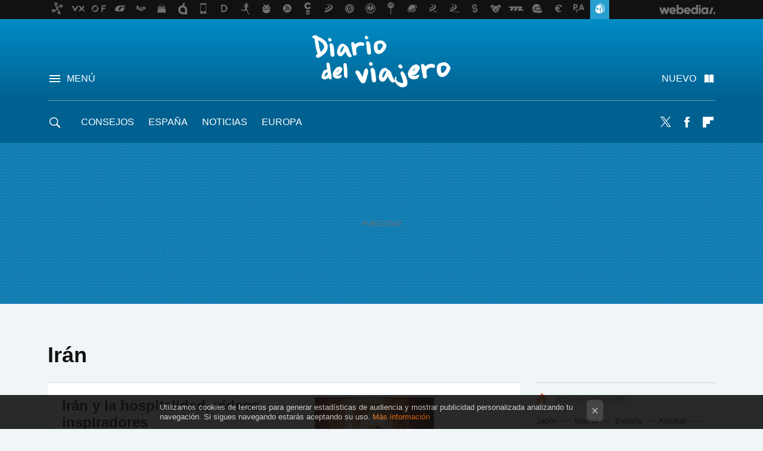

--- FILE ---
content_type: text/html; charset=UTF-8
request_url: https://www.diariodelviajero.com/tag/iran
body_size: 29199
content:
 

<!DOCTYPE html>
<html lang="es">
 <head>
   <script>
 var country = 'US';
 var isSpainOrLatamUser = true;
 var WSLUser = null;
 var WSLUserIsXtraSubscribed = false;
 (function() {
  try {
   var cookieName = "weblogssl_user";
   var cookies = document.cookie.split(";");
   for (var i = 0; i < cookies.length; i++) {
    var fragments = /^\s*([^=]+)=(.+?)\s*$/.exec(cookies[i]);
    if (fragments[1] === cookieName) {
     var cookie = decodeURIComponent(decodeURIComponent(fragments[2]));
     WSLUser = JSON.parse(cookie).user;
     WSLUserIsXtraSubscribed = 'object' === typeof WSLUser && 1 === WSLUser.xtraSubscribed;
     break;
    }
   }
  } catch (e) {}
 })();
</script>
 <title>Irán - Diario del Viajero</title>
<script>
 window.WSL2 = window.WSL2 || {};
 WSL2.config = WSL2.config || {};
 WSL2.config.title = "Irán - Diario del Viajero";
</script>
 <meta charset="UTF-8">
<meta name="viewport" content="width=device-width, initial-scale=1.0">
 <meta name="description" content="Irán. Los caminos del viajero son insondables... Bueno, al menos nos pueden llevar a lugares impensados. Pero dentro del &amp;quot;menú básico&amp;quot; de...">
 <script>WSL2.config.metaDescription = "Irán. Los caminos del viajero son insondables... Bueno, al menos nos pueden llevar a lugares impensados. Pero dentro del &amp;quot;menú básico&amp;quot; de..."</script>
<meta property="fb:admins" content="100000716994885">
<meta property="fb:pages" content="38389749827">
<meta property="fb:app_id" content="357292918076">
<meta name="application-name" content="Diario del Viajero">
<meta name="msapplication-tooltip" content="Viajes, destinos y ofertas. Diario del Viajero">
<meta name="msapplication-starturl" content="https://www.diariodelviajero.com">
<meta name="mobile-web-app-capable" content="yes">
 <script>
  window.dataLayer = [{"site":"DDV","siteSection":"tagpage","vertical":"Lifestyle","amp":"no","tags":["iran"]}];
 window.dataLayer[0].visitor_country = country;
 </script>
<script async src="https://www.googletagmanager.com/gtag/js?id=G-L3X96ZX03D"></script>
<script>
 window.dataLayer = window.dataLayer || [];
 window.WSL2 = window.WSL2 || {};
 window.WSL2.pageViewParams = {"site":"DDV","site_section":"tagpage","vertical":"Lifestyle","amp":"no","visitor_country":"US","content_tags":["iran"]};
 function gtag(){dataLayer.push(arguments);}
 gtag('js', new Date());
 gtag('config', 'G-L3X96ZX03D', { send_page_view: false });
   gtag('config', "G-CT6H0C1LRR", { send_page_view: false });
  gtag('event', 'page_view', {"site":"DDV","site_section":"tagpage","vertical":"Lifestyle","amp":"no","visitor_country":"US","content_tags":["iran"]});
</script>
   <script>
 window.WSL2 = window.WSL2 || {};
 WSL2.config = WSL2.config || {};
 WSL2.config.enableDidomiOverlay = 0;
</script>

   
<script type="application/ld+json">
 {"@context":"https:\/\/schema.org\/","@type":"ItemList","itemListElement":[{"@type":"ListItem","position":1,"url":"https:\/\/www.diariodelviajero.com\/videos\/iran-hospitalidad-videos-inspiradores"},{"@type":"ListItem","position":2,"url":"https:\/\/www.diariodelviajero.com\/diario-del-viajero\/companeros-ruta-porque-nuestros-suenos-viaje-siguen-ahi"},{"@type":"ListItem","position":3,"url":"https:\/\/www.diariodelviajero.com\/noticias\/iran-air-tendra-mujeres-piloto-por-primera-vez-en-su-historia"},{"@type":"ListItem","position":4,"url":"https:\/\/www.diariodelviajero.com\/noticias\/passport-to-50-la-vuelta-al-mundo-de-lujo-que-cuesta-13-millones-de-euros"},{"@type":"ListItem","position":5,"url":"https:\/\/www.diariodelviajero.com\/consejos\/si-visitas-estos-paises-cuidate-de-hacer-alguna-de-estas-11-cosas-prohibidas"},{"@type":"ListItem","position":6,"url":"https:\/\/www.diariodelviajero.com\/america\/cambios-en-el-visa-waiver-program-para-viajar-sin-visa-a-estados-unidos"},{"@type":"ListItem","position":7,"url":"https:\/\/www.diariodelviajero.com\/diario-del-viajero\/fitur-2016-destinos-a-tener-en-cuenta-este-ano"},{"@type":"ListItem","position":8,"url":"https:\/\/www.diariodelviajero.com\/asia\/viajera-y-motera-sola-por-iran"},{"@type":"ListItem","position":9,"url":"https:\/\/www.diariodelviajero.com\/asia\/iran-entre-las-ruinas-de-persepolis"},{"@type":"ListItem","position":10,"url":"https:\/\/www.diariodelviajero.com\/cajon-de-sastre\/10-paises-para-visitar-antes-que-llegue-el-turismo-y-ii"},{"@type":"ListItem","position":11,"url":"https:\/\/www.diariodelviajero.com\/2008\/10\/08-mausoleos-a-visitar-i?utm_source=diariodelviajero&utm_medium=network&utm_campaign=repost"},{"@type":"ListItem","position":12,"url":"https:\/\/www.diariodelviajero.com\/2008\/03\/03-el-jardin-del-paraiso-en-iran?utm_source=diariodelviajero&utm_medium=network&utm_campaign=repost"},{"@type":"ListItem","position":13,"url":"https:\/\/www.diariodelviajero.com\/2008\/02\/19-un-recorrido-a-pie-por-irak-iran-y-afganistan?utm_source=diariodelviajero&utm_medium=network&utm_campaign=repost"},{"@type":"ListItem","position":14,"url":"https:\/\/www.diariodelviajero.com\/2008\/01\/01-recibiendo-los-anos-nuevos-del-mundo?utm_source=diariodelviajero&utm_medium=network&utm_campaign=repost"},{"@type":"ListItem","position":15,"url":"https:\/\/www.diariodelviajero.com\/2007\/06\/01-mirando-a-iran?utm_source=diariodelviajero&utm_medium=network&utm_campaign=repost"},{"@type":"ListItem","position":16,"url":"https:\/\/www.diariodelviajero.com\/2007\/02\/23-iran-prepara-una-isla-solo-para-turistas-femeninas?utm_source=diariodelviajero&utm_medium=network&utm_campaign=repost"},{"@type":"ListItem","position":17,"url":"https:\/\/www.diariodelviajero.com\/2006\/11\/01-promocion-del-turismo-a-iran?utm_source=diariodelviajero&utm_medium=network&utm_campaign=repost"},{"@type":"ListItem","position":18,"url":"https:\/\/www.diariodelviajero.com\/2006\/10\/05-iran-abre-sus-instalaciones-nucleares-a-los-turistas?utm_source=diariodelviajero&utm_medium=network&utm_campaign=repost"},{"@type":"ListItem","position":19,"url":"http:\/\/www1.diariodelviajero.com\/2006\/09\/25-espana-ingresa-mas-por-turismo-que-iran-por-la-venta-de-petroleo?utm_source=diariodelviajero&utm_medium=network&utm_campaign=repost"},{"@type":"ListItem","position":20,"url":"http:\/\/www1.diariodelviajero.com\/2006\/07\/26-decalogo-del-ejecutivo-viajero-10-preguntas-te-diran-si-lo-eres?utm_source=diariodelviajero&utm_medium=network&utm_campaign=repost"}]}
</script>
  
  <link rel="preconnect" href="https://i.blogs.es">
<link rel="shortcut icon" href="https://img.weblogssl.com/css/diariodelviajero/p/common/favicon.ico" type="image/ico">
<link rel="apple-touch-icon" href="https://img.weblogssl.com/css/diariodelviajero/p/common/apple-touch-icon.png">
<link rel="apple-touch-icon-precomposed" sizes="144x144" href="https://img.weblogssl.com/css/diariodelviajero/p/common/apple-touch-icon-144-precomposed.png">
<link rel="apple-touch-icon-precomposed" sizes="114x114" href="https://img.weblogssl.com/css/diariodelviajero/p/common/apple-touch-icon-114-precomposed.png">
<link rel="apple-touch-icon-precomposed" sizes="72x72" href="https://img.weblogssl.com/css/diariodelviajero/p/common/apple-touch-icon-72-precomposed.png">
<link rel="apple-touch-icon-precomposed" href="https://img.weblogssl.com/css/diariodelviajero/p/common/apple-touch-icon-57-precomposed.png">
 <link rel="preconnect" href="https://static.criteo.net/" crossorigin>
 <link rel="dns-prefetch" href="https://static.criteo.net/">
 <link rel="preconnect" href="https://ib.adnxs.com/" crossorigin>
 <link rel="dns-prefetch" href="https://ib.adnxs.com/">
 <link rel="preconnect" href="https://bidder.criteo.com/" crossorigin>
 <link rel="dns-prefetch" href="https://bidder.criteo.com/">
<link rel="preload" as="style" href="https://img.weblogssl.com/css/diariodelviajero/p/default-d/main.css?v=1768557303">
         <link rel="canonical" href="https://www.diariodelviajero.com/tag/iran">
 
    <link rel="preload stylesheet" href="https://fonts.googleapis.com/css2?family=Inter:wght@400;800&amp;display=swap" as="style" type="text/css" crossorigin="anonymous">
  <link rel="preload stylesheet" href="https://fonts.googleapis.com/css2?family=IBM+Plex+Serif:ital,wght@0,400;0,600;1,400;1,600&amp;display=swap" as="style" type="text/css" crossorigin="anonymous">
 <link rel="stylesheet" type="text/css" href="https://img.weblogssl.com/css/diariodelviajero/p/default-d/main.css?v=1768557303">
 </head>
 <body class="prod js-desktop js-body">
         <script>dataLayer.push({ contentGroup1: 'home' });</script>
 <script>let viewsOnHost = +sessionStorage.getItem("upv") || 0;
viewsOnHost += 1;
sessionStorage.setItem("upv", viewsOnHost);

let sessionsOnHost = +localStorage.getItem("sessionsOnHost") || 0;
if (viewsOnHost === 1) {
  sessionsOnHost += 1;
}
localStorage.setItem("sessionsOnHost", sessionsOnHost);
</script>
  <div id="publicidad"></div>
  <script>
    function hash(string) {
      const utf8 = new TextEncoder().encode(string);
      return crypto.subtle.digest('SHA-256', utf8).then((hashBuffer) => {
        const hashArray = Array.from(new Uint8Array(hashBuffer));
        return hashArray.map((bytes) => bytes.toString(16).padStart(2, '0')).join('');
      });
    }

    const populateHashedEmail = () => {
      const loggedin = WSL2.User.isUserLoggedIn();
      if (loggedin) {
        const userEmail = WSL2.User.getUserEmail();
        hash(userEmail).then((hashedEmail) => {
          jad.config.publisher.hashedId = { sha256email: hashedEmail };
        });
      }
    }

    WSL2.config.enablePerformanceImprovements = "0";
    window.hasAdblocker = getComputedStyle(document.querySelector('#publicidad')).display === 'none';
                                                                      WSL2.config.dynamicIU = "/1018282/diariodelviajero/tagpage";
        window.jad = window.jad || {};
    jad.cmd = jad.cmd || [];
    let swrap = document.createElement("script");
    if ('1' === WSL2.config.enablePerformanceImprovements) {
      swrap.defer = true;
    }
    else {
      swrap.async = true;
    }

    const jadTargetingData = {"site":"DDV","siteSection":"tagpage","vertical":"Lifestyle","amp":"no","visitor_country":"US","tags":["iran"]};
        jadTargetingData["upv"] = sessionStorage.getItem("upv") || 1;

    swrap.src = "https://cdn.lib.getjad.io/library/1018282/diariodelviajero";
    swrap.setAttribute("importance", "high");
    let g = document.getElementsByTagName("head")[0];
    const europeanCountriesCode = [
      'AD', 'AL', 'AT', 'AX', 'BA', 'BE', 'BG', 'BY', 'CH', 'CY', 'CZ', 'DE', 'DK',
      'EE', 'ES', 'FI', 'FO', 'FR', 'GB', 'GG', 'GI', 'GR', 'HR', 'HU', 'IE', 'IM',
      'IS', 'IT', 'JE', 'LI', 'LT', 'LU', 'LV', 'MC', 'MD', 'ME', 'MK', 'MT', 'NL',
      'NO', 'PL', 'PT', 'RO', 'RS', 'RU', 'SE', 'SI', 'SJ', 'SK', 'SM', 'UA', 'VA'
    ];
    window.WSL2 = window.WSL2 || {};
    window.WSL2.isEuropeanVisitor = europeanCountriesCode.includes(window.country);
    const enableCmpChanges = "1";
    let cmpObject = {
      includeCmp: window.WSL2.isEuropeanVisitor ? false : true,
      name: window.WSL2.isEuropeanVisitor ? 'didomi' : 'none'
    }
    if (window.WSL2.isEuropeanVisitor && "1" == enableCmpChanges) {
      cmpObject = {
        ...cmpObject,
        "siteId": "05440b6e-0fe4-43e1-a2bd-23d6d37e3d69",
        "noticeId": "thpeGg47",
        "paywall": {
          "version": 1,
          "clientId": "AeAcL5krxDiL6T0cdEbtuhszhm0bBH9S0aQeZwvgDyr0roxQA6EJoZBra8LsS0RstogsYj54y_SWXQim",
          "planId": "P-0UN39772VL219302BNASLVOY",
          "tosUrl": "https://weblogs.webedia.es/condiciones-uso.html",
          "touUrl": "https://weblogs.webedia.es/condiciones-uso.html",
          "privacyUrl": "https://weblogs.webedia.es/cookies.html" ,
          "language":  "es"
        }
      }
    }
    g.parentNode.insertBefore(swrap, g);
    jad.cmd.push(function() {
      jad.public.setConfig({
        page: "/1018282/diariodelviajero/tagpage", 
                  pagePositions: [
                         'top',
             '1',
             '2',
             'cen1',
             'cen2',
             'footer',
             'oop',
             'cintillo',
             'large-sticky',
   
          ],
          elementsMapping:                                                                                              
                                                                         
 {"top":"div-gpt-top","1":"div-gpt-lat","2":"div-gpt-lat2","cen1":"div-gpt-cen","cen2":"div-gpt-cen2","footer":"div-gpt-bot2","oop":"div-gpt-int","cintillo":"div-gpt-int2","large-sticky":"div-gpt-bot3"}
,
          targetingOnPosition: {
                      "top": {
     'fold': ['atf']
    },
               "1": {
     'fold': ['atf']
    },
               "2": {
     'fold': ['mtf']
    },
               "cen1": {
     'fold': ['btf']
    },
               "cen2": {
     'fold': ['btf']
    },
               "footer": {
     'fold': ['btf']
    },
               "oop": {
     'fold': ['mtf']
    },
               "cintillo": {
     'fold': ['mtf']
    },
               "large-sticky": {
     'fold': ['atf']
    },
      
          },
                targeting: jadTargetingData,
        interstitialOnFirstPageEnabled: false,
        cmp: cmpObject,
        wemass: {
          targeting: {
            page: {
              type: jadTargetingData.siteSection ?? "",
              content: {
                categories: jadTargetingData.categories ?? [""],
              },
              article: {
                id: jadTargetingData.postId ?? "",
                title: WSL2.config.title ?? "",
                description: WSL2.config.metaDescription ?? "",
                topics: jadTargetingData.tags ?? [""],
                authors: jadTargetingData.author ? jadTargetingData.author.split(',') : [""],
                modifiedAt: jadTargetingData.modifiedDate ? new Date(jadTargetingData.modifiedDate).toISOString() : "",
                publishedAt: jadTargetingData.publishedDate ? new Date(jadTargetingData.modifiedDate).toISOString() : "",
                premium: false,
                wordCount: jadTargetingData.wordCount ?? null,
                paragraphCount: jadTargetingData.blockLength ?? "",
                section: jadTargetingData.mainCategory ?? "",
                subsection: "",
              },
              user: {
                type: "",
                age: null,
                gender: "",
              },
            },
          },
        },
      });

      jad.public.loadPositions();
      jad.public.displayPositions();
    });
    if (!window.hasAdblocker) {
      window.addEventListener('load', () => {
        populateHashedEmail();
        WSL2.Events.on('loginSuccess', populateHashedEmail);
        WSL2.Events.on('onLogOut', () => {
          jad.config.publisher.hashedId = {};
        });
      });
    }
  </script>
  <script >
     var cs_ucfr = "0";
   var _comscore = _comscore || [];
   var configs = {c1: "2", c2: "6035191", cs_ucfr: cs_ucfr};
   var keyword = keyword || '';
   if(keyword) {
    configs.options = {url_append: "comscorekw=" + keyword};
   }
   _comscore.push(configs);
   var s = document.createElement("script"), el = document.getElementsByTagName("script")[0];
   s.async = true;
   s.src = "https://sb.scorecardresearch.com/cs/6035191/beacon.js";
   el.parentNode.insertBefore(s, el);
   </script>

    <script>
 window.WSLModules = window.WSLModules || {};
 WSLModules.Recommendations = WSLModules.Recommendations || {};
 WSLModules.Recommendations.PostRecommendation = {
  endpoint: "https://recommendations.weblogssl.com/diariodelviajero/iran-hospitalidad-videos-inspiradores/ES"
 }
</script>

  <div class="customize-me">
   <div class="head-content-favs">
    <div class="head-container head-container-with-ad head-container-with-corner m-favicons-compact m-head-masthead">
 <div class="head head-with-ad is-init">
     <div class="head-favicons-container">
 <nav class="head-favicons">
  <div class="head-favicons-index head-webedia-logo">
   <a id="favicons-toggle" href="https://www.webedia.es/" data-target="#head-favicons"><abbr title="Webedia">Webedia</abbr></a>
  </div>
 </nav>
</div>    <div class="masthead-site-lead ">
 <div class="masthead-container">
  <div class="masthead-logo">
   <div class="masthead-logo-brand">
    <a href="/" class="masthead-brand">Diario del Viajero</a>
   </div>
     </div>
       <nav class="masthead-actions">
    <ul class="masthead-actions-list">
     <li class="masthead-actions-list-item"><a href="#sections" class="masthead-actions-menu m-v1 js-toggle" data-searchbox="#search-field-1">Menú</a></li>
     <li class="masthead-actions-list-item"><a href="#headlines" class="masthead-actions-nuevo m-v1 js-toggle">Nuevo</a></li>
    </ul>
   </nav>
      </div>
</div>
     <div class="masthead-site-nav-container js-nano-container" id="showSwipecard">
 <nav class="masthead-site-nav">
     <a class="masthead-nav-search js-toggle" data-searchbox="#search-field-2" href="#search"></a>
    <ul class="masthead-nav-topics">
            <li class="masthead-nav-topics-item">
   <a class="masthead-nav-topics-anchor consejos" href="https://www.diariodelviajero.com/categoria/consejos/">
    Consejos
    <span></span>
   </a>
  </li>
    <li class="masthead-nav-topics-item">
   <a class="masthead-nav-topics-anchor espana" href="https://www.diariodelviajero.com/categoria/espana">
    España
    <span></span>
   </a>
  </li>
    <li class="masthead-nav-topics-item">
   <a class="masthead-nav-topics-anchor noticias" href="https://www.diariodelviajero.com/categoria/Noticias">
    Noticias
    <span></span>
   </a>
  </li>
    <li class="masthead-nav-topics-item">
   <a class="masthead-nav-topics-anchor europa" href="https://www.diariodelviajero.com/categoria/Europa">
    Europa
    <span></span>
   </a>
  </li>
         </ul>
  <ul class="masthead-nav-social">
         <li class="masthead-nav-social-item"><a href="https://twitter.com/diariodelviajero" class="masthead-nav-social-anchor masthead-social-x" rel="nofollow">Twitter</a></li>

 
        <li class="masthead-nav-social-item"><a href="https://www.facebook.com/pages/Diario-del-viajero/38389749827" class="masthead-nav-social-anchor masthead-social-facebook" rel="nofollow">Facebook</a></li>

 
        <li class="masthead-nav-social-item"><a href="https://flipboard.com/@diarioviaje" class="masthead-nav-social-anchor masthead-social-flipboard" rel="nofollow">Flipboard</a></li>

 
 </ul>
        </nav>
</div>
   </div>
</div>

     <div class="ad ad-top">
  <div class="ad-box" id="div-gpt-top">
     </div>
   </div>
         
        <div class="page-container m-page-category ">
     <div class="content-container">
      <main>
       <div class="section-recent-container">
 <div class="section-recent">
     <header class="category-list-header">
    <h1>
     Irán
    </h1>
   </header>
    <div class="section-recent-row">
   <aside class="section-recent-aside sticky-banner">
           <div class="section-deeplinking-container m-deeplinking-aside o-deeplinking-section">
  <div class="section-deeplinking o-deeplinking-section_wrapper">
       <div class="section-deeplinking-wrap">
     <span class="section-deeplinking-header">HOY SE HABLA DE</span>
     <ul id="js-deeplinking-news-nav-links" class="section-deeplinking-list">
             <li class="section-deeplinking-item"><a href="https://www.xataka.com/magnet/mundo-lleva-anos-envidiando-a-tokio-su-capacidad-para-garantizar-vivienda-asequible-eso-esta-cambiando" class="section-deeplinking-anchor">Japón</a></li>
             <li class="section-deeplinking-item"><a href="https://www.xataka.com/magnet/madrid-quiere-construir-pisos-publicos-para-alquiler-antes-posible-su-solucion-usar-modulos-madera-prefabricados" class="section-deeplinking-anchor">Madrid</a></li>
             <li class="section-deeplinking-item"><a href="https://www.xataka.com/energia/leccion-gran-apagon-autoconsumo-ha-pasado-ser-opcion-a-convertirse-electrodomestico" class="section-deeplinking-anchor">España</a></li>
             <li class="section-deeplinking-item"><a href="https://www.xataka.com/movilidad/20-anos-obras-4-000-millones-euros-asturianos-reclaman-ultima-cosa-para-ave-viajar-su-perro" class="section-deeplinking-anchor">Asturias</a></li>
             <li class="section-deeplinking-item"><a href="https://www.xataka.com/magnet/europa-ha-enviado-sus-tropas-a-groenlandia-pregunta-que-nadie-quiere-hacer-emerge-que-pasa-eeuu-invade" class="section-deeplinking-anchor">Europa</a></li>
             <li class="section-deeplinking-item"><a href="https://www.xataka.com/ordenadores/china-da-paso-guerra-futuro-tienen-armas-cuanticas-que-estan-probando-misiones-reales" class="section-deeplinking-anchor">China</a></li>
           </ul>
     <div id="js-deeplinking-news-nav-btn" class="section-deeplinking-btn" style="display:none"></div>
    </div>
     </div>
 </div>

         <div class="ad ad-lat">
  <div class="ad-box" id="div-gpt-lat">
     </div>
   </div>
   </aside>
   <div class="section-recent-list">
      <article class="recent-abstract abstract-article" data-post-id="44952">
  <div class="abstract-figure">
   <div class="base-asset-image">
  <a href="https://www.diariodelviajero.com/videos/iran-hospitalidad-videos-inspiradores">
       <picture>
        <source media="(min-width: 767px)" srcset="https://i.blogs.es/fb1fab/iran-video/500_333.jpg" width="500" height="333"/>
        <source media="(min-width: 450px)" srcset="https://i.blogs.es/fb1fab/iran-video/375_375.jpg" width="375" height="375"/>
        <source media="(min-width: 320px)" srcset="https://i.blogs.es/fb1fab/iran-video/200_200.jpg" width="200" height="200"/>
      <img
   alt="Irán y la hospitalidad, vídeos inspiradores"
   src="https://i.blogs.es/fb1fab/iran-video/200_200.jpg"
   width="200"
   height="200"
  >
 </picture>

  </a>
 </div>
   </div>
 <div class="abstract-content">
    <header>
   <h2 class="abstract-title"><a href="https://www.diariodelviajero.com/videos/iran-hospitalidad-videos-inspiradores">Irán y la hospitalidad, vídeos inspiradores</a></h2>
            <a class="abstract-taxonomy" href="/categoria/videos">Videos</a>
         </header>
      <div class="abstract-excerpt">
                 <p>En este vídeo inspirador sobre Irán de Peter R, podemos percibir la belleza del país y la hospitalidad de sus gentes</p>

             <a class="abstract-link-more" href="https://www.diariodelviajero.com/videos/iran-hospitalidad-videos-inspiradores">Leer más &raquo;
            </a>
         </div>
       <footer class="abstract-byline">
         <a class="abstract-comments" href="https://www.diariodelviajero.com/videos/iran-hospitalidad-videos-inspiradores#to-comments">
      <span class="abstract-comment-count">0</span> <span class="abstract-comment-label">comentarios</span>
     </a>
             <a class="abstract-author" href="/autor/pakus">Pakus</a>
        <time title="2020-07-17T10:01:18Z" class="abstract-date" datetime="2020-07-17T10:01:18Z">2020-07-17T10:01:18Z</time>
   </footer>
   </div>
</article>
 
        <article class="recent-abstract abstract-article m-featured" data-post-id="44724">
  <div class="abstract-figure">
   <div class="base-asset-image">
  <a href="https://www.diariodelviajero.com/diario-del-viajero/companeros-ruta-porque-nuestros-suenos-viaje-siguen-ahi">
   <picture>
    <source media="(min-width: 1360px)" srcset="https://i.blogs.es/4c0705/edinburgh-castle-959083_1920/1024_682.jpg" width="1024" height="682">
    <source media="(min-width: 767px)" srcset="https://i.blogs.es/4c0705/edinburgh-castle-959083_1920/840_560.jpg" width="840" height="560">
    <source media="(min-width: 320px)" srcset="https://i.blogs.es/4c0705/edinburgh-castle-959083_1920/500_333.jpg" width="500" height="333">
    <img src="https://i.blogs.es/4c0705/edinburgh-castle-959083_1920/500_333.jpg" alt="Compañeros de Ruta: porque nuestros sueños de viaje siguen ahí" width="500" height="333">
   </picture>
  </a>
 </div>
   </div>
 <div class="abstract-content">
    <header>
   <h2 class="abstract-title"><a href="https://www.diariodelviajero.com/diario-del-viajero/companeros-ruta-porque-nuestros-suenos-viaje-siguen-ahi">Compañeros de Ruta: porque nuestros sueños de viaje siguen ahí</a></h2>
            <a class="abstract-taxonomy" href="/categoria/diario-del-viajero">Diario del viajero</a>
         </header>
      <div class="abstract-excerpt">
                 <p>Una nueva entrega de lo que nos cuentan nuestros Compañeros de Ruta, porque queremos seguir soñando con viajar, con salir y relacionarnos. Pero después de nuestro tiempo en casa.</p>

             <a class="abstract-link-more" href="https://www.diariodelviajero.com/diario-del-viajero/companeros-ruta-porque-nuestros-suenos-viaje-siguen-ahi">Leer más &raquo;
            </a>
         </div>
       <footer class="abstract-byline">
         <a class="abstract-comments" href="https://www.diariodelviajero.com/diario-del-viajero/companeros-ruta-porque-nuestros-suenos-viaje-siguen-ahi#to-comments">
      <span class="abstract-comment-count">0</span> <span class="abstract-comment-label">comentarios</span>
     </a>
             <a class="abstract-author" href="/autor/viola-de-lesseps">Viola de Lesseps</a>
        <time title="2020-03-15T18:26:09Z" class="abstract-date" datetime="2020-03-15T18:26:09Z">2020-03-15T20:34:05Z</time>
   </footer>
   </div>
</article>
 
        <article class="recent-abstract abstract-article" data-post-id="43195">
  <div class="abstract-figure">
   <div class="base-asset-image">
  <a href="https://www.diariodelviajero.com/noticias/iran-air-tendra-mujeres-piloto-por-primera-vez-en-su-historia">
       <picture>
        <source media="(min-width: 767px)" srcset="https://i.blogs.es/32fe6f/iran-air-tendra-mujeres-piloto-por-primera-vez-en-su-historia/500_333.png" width="500" height="333"/>
        <source media="(min-width: 450px)" srcset="https://i.blogs.es/32fe6f/iran-air-tendra-mujeres-piloto-por-primera-vez-en-su-historia/375_375.png" width="375" height="375"/>
        <source media="(min-width: 320px)" srcset="https://i.blogs.es/32fe6f/iran-air-tendra-mujeres-piloto-por-primera-vez-en-su-historia/200_200.png" width="200" height="200"/>
      <img
   alt="Iran Air tendrá mujeres piloto por primera vez en su historia"
   src="https://i.blogs.es/32fe6f/iran-air-tendra-mujeres-piloto-por-primera-vez-en-su-historia/200_200.png"
   width="200"
   height="200"
  >
 </picture>

  </a>
 </div>
   </div>
 <div class="abstract-content">
    <header>
   <h2 class="abstract-title"><a href="https://www.diariodelviajero.com/noticias/iran-air-tendra-mujeres-piloto-por-primera-vez-en-su-historia">Iran Air tendrá mujeres piloto por primera vez en su historia</a></h2>
            <a class="abstract-taxonomy" href="/categoria/noticias">Noticias</a>
         </header>
      <div class="abstract-excerpt">
                 <p>Iran Air contratará a mujeres piloto por primera vez en su historia</p>

             <a class="abstract-link-more" href="https://www.diariodelviajero.com/noticias/iran-air-tendra-mujeres-piloto-por-primera-vez-en-su-historia">Leer más &raquo;
            </a>
         </div>
       <footer class="abstract-byline">
         <a class="abstract-comments" href="https://www.diariodelviajero.com/noticias/iran-air-tendra-mujeres-piloto-por-primera-vez-en-su-historia#to-comments">
      <span class="abstract-comment-count">0</span> <span class="abstract-comment-label">comentarios</span>
     </a>
             <a class="abstract-author" href="/autor/suemissindie">SueMissIndie</a>
        <time title="2018-03-16T11:00:53Z" class="abstract-date" datetime="2018-03-16T11:00:53Z">2018-03-16T11:00:53Z</time>
   </footer>
   </div>
</article>
 
        <article class="recent-abstract abstract-article" data-post-id="42055">
  <div class="abstract-figure">
   <div class="base-asset-image">
  <a href="https://www.diariodelviajero.com/noticias/passport-to-50-la-vuelta-al-mundo-de-lujo-que-cuesta-13-millones-de-euros">
       <picture>
        <source media="(min-width: 767px)" srcset="https://i.blogs.es/541869/passport-to-50-la-vuelta-al-mundo-de-lujo-que-cuesta-13-millones-de-euros/500_333.jpg" width="500" height="333"/>
        <source media="(min-width: 450px)" srcset="https://i.blogs.es/541869/passport-to-50-la-vuelta-al-mundo-de-lujo-que-cuesta-13-millones-de-euros/375_375.jpg" width="375" height="375"/>
        <source media="(min-width: 320px)" srcset="https://i.blogs.es/541869/passport-to-50-la-vuelta-al-mundo-de-lujo-que-cuesta-13-millones-de-euros/200_200.jpg" width="200" height="200"/>
      <img
   alt="Passport to 50, la vuelta al mundo de lujo que cuesta 13 millones de euros "
   src="https://i.blogs.es/541869/passport-to-50-la-vuelta-al-mundo-de-lujo-que-cuesta-13-millones-de-euros/200_200.jpg"
   width="200"
   height="200"
  >
 </picture>

  </a>
 </div>
   </div>
 <div class="abstract-content">
    <header>
   <h2 class="abstract-title"><a href="https://www.diariodelviajero.com/noticias/passport-to-50-la-vuelta-al-mundo-de-lujo-que-cuesta-13-millones-de-euros">Passport to 50, la vuelta al mundo de lujo que cuesta 13 millones de euros </a></h2>
            <a class="abstract-taxonomy" href="/categoria/noticias">Noticias</a>
         </header>
      <div class="abstract-excerpt">
                 <p>Dar la vuelta al mundo se puede hacer de varias formas, pero solo hay unos pocos privilegiados que podrán disfrutar de una vuelta al mundo de lujo. La agencia de viajes DreamMaker está organizando un viaje por el mundo de 20 días de...</p>
             <a class="abstract-link-more" href="https://www.diariodelviajero.com/noticias/passport-to-50-la-vuelta-al-mundo-de-lujo-que-cuesta-13-millones-de-euros">Leer más &raquo;
            </a>
         </div>
       <footer class="abstract-byline">
         <a class="abstract-comments" href="https://www.diariodelviajero.com/noticias/passport-to-50-la-vuelta-al-mundo-de-lujo-que-cuesta-13-millones-de-euros#to-comments">
      <span class="abstract-comment-count">4</span> <span class="abstract-comment-label">comentarios</span>
     </a>
             <a class="abstract-author" href="/autor/suemissindie">SueMissIndie</a>
        <time title="2017-02-02T17:01:36Z" class="abstract-date" datetime="2017-02-02T17:01:36Z">2017-02-03T13:03:02Z</time>
   </footer>
   </div>
</article>
 
   </div>
  </div>
 </div>
</div>
 <div class="ad ad-cen">
  <div class="ad-box" id="div-gpt-cen">
     </div>
   </div>
<div class="section-recent-container">
 <div class="section-recent">
  <div class="section-recent-row">
   <aside class="section-recent-aside">
   <div class="related-alts"></div>
 </aside>

   <div class="section-recent-list">
      <article class="recent-abstract abstract-article m-featured" data-post-id="41413">
  <div class="abstract-figure">
   <div class="base-asset-image">
  <a href="https://www.diariodelviajero.com/consejos/si-visitas-estos-paises-cuidate-de-hacer-alguna-de-estas-11-cosas-prohibidas">
   <picture>
    <source media="(min-width: 1360px)" srcset="https://i.blogs.es/d4eb9b/13998063251_efe7c467a1_b/1024_682.jpg" width="1024" height="682">
    <source media="(min-width: 767px)" srcset="https://i.blogs.es/d4eb9b/13998063251_efe7c467a1_b/840_560.jpg" width="840" height="560">
    <source media="(min-width: 320px)" srcset="https://i.blogs.es/d4eb9b/13998063251_efe7c467a1_b/500_333.jpg" width="500" height="333">
    <img src="https://i.blogs.es/d4eb9b/13998063251_efe7c467a1_b/500_333.jpg" alt="Si visitas estos países cuídate de hacer alguna de estas 11 cosas prohibidas" width="500" height="333">
   </picture>
  </a>
 </div>
   </div>
 <div class="abstract-content">
    <header>
   <h2 class="abstract-title"><a href="https://www.diariodelviajero.com/consejos/si-visitas-estos-paises-cuidate-de-hacer-alguna-de-estas-11-cosas-prohibidas">Si visitas estos países cuídate de hacer alguna de estas 11 cosas prohibidas</a></h2>
            <a class="abstract-taxonomy" href="/categoria/consejos">Consejos</a>
         </header>
      <div class="abstract-excerpt">
                 <p>Al ser turista por primera vez en algún país, puedes no conocer perfectamente las costumbres del mismo. Por ello en Diario del Viajero siempre hemos intentado echarte una mano para que no pases un mal momento. 

Pero más allá de las...</p>
             <a class="abstract-link-more" href="https://www.diariodelviajero.com/consejos/si-visitas-estos-paises-cuidate-de-hacer-alguna-de-estas-11-cosas-prohibidas">Leer más &raquo;
            </a>
         </div>
       <footer class="abstract-byline">
         <a class="abstract-comments" href="https://www.diariodelviajero.com/consejos/si-visitas-estos-paises-cuidate-de-hacer-alguna-de-estas-11-cosas-prohibidas#to-comments">
      <span class="abstract-comment-count">2</span> <span class="abstract-comment-label">comentarios</span>
     </a>
             <a class="abstract-author" href="/autor/maria-victoria-rodriguez">Maria Victoria Rodríguez</a>
        <time title="2016-07-23T08:01:17Z" class="abstract-date" datetime="2016-07-23T08:01:17Z">2016-12-11T10:04:03Z</time>
   </footer>
   </div>
</article>
 
        <article class="recent-abstract abstract-article" data-post-id="41092">
  <div class="abstract-figure">
   <div class="base-asset-image">
  <a href="https://www.diariodelviajero.com/america/cambios-en-el-visa-waiver-program-para-viajar-sin-visa-a-estados-unidos">
       <picture>
        <source media="(min-width: 767px)" srcset="https://i.blogs.es/d08342/usa-esta-application-visa-approval-program/500_333.jpg" width="500" height="333"/>
        <source media="(min-width: 450px)" srcset="https://i.blogs.es/d08342/usa-esta-application-visa-approval-program/375_375.jpg" width="375" height="375"/>
        <source media="(min-width: 320px)" srcset="https://i.blogs.es/d08342/usa-esta-application-visa-approval-program/200_200.jpg" width="200" height="200"/>
      <img
   alt="Cambios en el Visa Waiver Program para viajar sin visa a Estados Unidos"
   src="https://i.blogs.es/d08342/usa-esta-application-visa-approval-program/200_200.jpg"
   width="200"
   height="200"
  >
 </picture>

  </a>
 </div>
   </div>
 <div class="abstract-content">
    <header>
   <h2 class="abstract-title"><a href="https://www.diariodelviajero.com/america/cambios-en-el-visa-waiver-program-para-viajar-sin-visa-a-estados-unidos">Cambios en el Visa Waiver Program para viajar sin visa a Estados Unidos</a></h2>
            <a class="abstract-taxonomy" href="/categoria/america">América</a>
         </header>
      <div class="abstract-excerpt">
                 <p>Desde principios de año se están poniendo en marcha las nuevas regulaciones que cambian algunas de las condiciones para viajar a Estados Unidos. Estas modificaciones afectan especialmente a viajeros de los países incluidos en el Visa...</p>
             <a class="abstract-link-more" href="https://www.diariodelviajero.com/america/cambios-en-el-visa-waiver-program-para-viajar-sin-visa-a-estados-unidos">Leer más &raquo;
            </a>
         </div>
       <footer class="abstract-byline">
         <a class="abstract-comments" href="https://www.diariodelviajero.com/america/cambios-en-el-visa-waiver-program-para-viajar-sin-visa-a-estados-unidos#to-comments">
      <span class="abstract-comment-count">0</span> <span class="abstract-comment-label">comentarios</span>
     </a>
             <a class="abstract-author" href="/autor/maria-victoria-rodriguez">Maria Victoria Rodríguez</a>
        <time title="2016-07-04T16:17:21Z" class="abstract-date" datetime="2016-07-04T16:17:21Z">2016-07-05T12:09:35Z</time>
   </footer>
   </div>
</article>
 
        <article class="recent-abstract abstract-article m-featured" data-post-id="39385">
  <div class="abstract-figure">
   <div class="base-asset-image">
  <a href="https://www.diariodelviajero.com/diario-del-viajero/fitur-2016-destinos-a-tener-en-cuenta-este-ano">
   <picture>
    <source media="(min-width: 1360px)" srcset="https://i.blogs.es/61d24b/13015293053_060147b19c_o/1024_682.jpg" width="1024" height="682">
    <source media="(min-width: 767px)" srcset="https://i.blogs.es/61d24b/13015293053_060147b19c_o/840_560.jpg" width="840" height="560">
    <source media="(min-width: 320px)" srcset="https://i.blogs.es/61d24b/13015293053_060147b19c_o/500_333.jpg" width="500" height="333">
    <img src="https://i.blogs.es/61d24b/13015293053_060147b19c_o/500_333.jpg" alt="Fitur 2016: Destinos a tener en cuenta este año" width="500" height="333">
   </picture>
  </a>
 </div>
   </div>
 <div class="abstract-content">
    <header>
   <h2 class="abstract-title"><a href="https://www.diariodelviajero.com/diario-del-viajero/fitur-2016-destinos-a-tener-en-cuenta-este-ano">Fitur 2016: Destinos a tener en cuenta este año</a></h2>
            <a class="abstract-taxonomy" href="/categoria/diario-del-viajero">Diario del viajero</a>
         </header>
      <div class="abstract-excerpt">
                 <p>Después de varios días recorriendo las instalaciones de Fitur 2016, hemos vuelto llenos de ideas y novedades. Mi compañero José ha adelantado algunas novedades y curiosidades del mundo viajero.

Hoy nos daremos una vuelta por los destinos...</p>
             <a class="abstract-link-more" href="https://www.diariodelviajero.com/diario-del-viajero/fitur-2016-destinos-a-tener-en-cuenta-este-ano">Leer más &raquo;
            </a>
         </div>
       <footer class="abstract-byline">
         <a class="abstract-comments" href="https://www.diariodelviajero.com/diario-del-viajero/fitur-2016-destinos-a-tener-en-cuenta-este-ano#to-comments">
      <span class="abstract-comment-count">1</span> <span class="abstract-comment-label">comentarios</span>
     </a>
             <a class="abstract-author" href="/autor/maria-victoria-rodriguez">Maria Victoria Rodríguez</a>
        <time title="2016-01-29T10:48:29Z" class="abstract-date" datetime="2016-01-29T10:48:29Z">2016-01-29T11:48:49Z</time>
   </footer>
   </div>
</article>
 
        <article class="recent-abstract abstract-article" data-post-id="33944">
  <div class="abstract-figure">
   <div class="base-asset-image">
  <a href="https://www.diariodelviajero.com/asia/viajera-y-motera-sola-por-iran">
       <picture>
        <source media="(min-width: 767px)" srcset="https://i.blogs.es/896c6f/650_1000_iran/500_333.jpg" width="500" height="333"/>
        <source media="(min-width: 450px)" srcset="https://i.blogs.es/896c6f/650_1000_iran/375_375.jpg" width="375" height="375"/>
        <source media="(min-width: 320px)" srcset="https://i.blogs.es/896c6f/650_1000_iran/200_200.jpg" width="200" height="200"/>
      <img
   alt="Viajera y motera, sola por Irán"
   src="https://i.blogs.es/896c6f/650_1000_iran/200_200.jpg"
   width="200"
   height="200"
  >
 </picture>

  </a>
 </div>
   </div>
 <div class="abstract-content">
    <header>
   <h2 class="abstract-title"><a href="https://www.diariodelviajero.com/asia/viajera-y-motera-sola-por-iran">Viajera y motera, sola por Irán</a></h2>
            <a class="abstract-taxonomy" href="/categoria/asia">Asia</a>
         </header>
      <div class="abstract-excerpt">
                 <p>¿Te encanta viajar y amas las motos? El pasado 28 de septiembre fue la marcha Distinguished Gentleman&#039;s Ride, ahora en Diario del Viajero seguimos hablando de motos y viajes. Te presentamos a Lois Pryce, viajera, motera y sola por...</p>
             <a class="abstract-link-more" href="https://www.diariodelviajero.com/asia/viajera-y-motera-sola-por-iran">Leer más &raquo;
            </a>
         </div>
       <footer class="abstract-byline">
         <a class="abstract-comments" href="https://www.diariodelviajero.com/asia/viajera-y-motera-sola-por-iran#to-comments">
      <span class="abstract-comment-count">2</span> <span class="abstract-comment-label">comentarios</span>
     </a>
             <a class="abstract-author" href="/autor/juan-ayala">Juan Ayala</a>
        <time title="2014-10-11T11:00:03Z" class="abstract-date" datetime="2014-10-11T11:00:03Z">2014-10-11T11:00:03Z</time>
   </footer>
   </div>
</article>
 
   </div>
  </div>
 </div>
</div>
 <div class="ad ad-cen2">
  <div class="ad-box" id="div-gpt-cen2">
     </div>
   </div>
<div class="section-recent-container">
 <div class="section-recent">
  <div class="section-recent-row">
       <aside class="section-recent-aside ">
  <div class="ad ad-lat2">
  <div class="ad-box" id="div-gpt-lat2">
     </div>
   </div>
      <div class="aside-box-wrap">
     <div class="aside-box">
   <nav class="menu-follow aside-menu-follow">
   <span class="item-meta aside-item-meta">Síguenos</span>
   <ul>
 <li>
  <a href="https://twitter.com/diariodelviajero" class="icon-x link-x" rel="nofollow">Twitter</a>
 </li>
 <li>
  <a href="https://www.facebook.com/pages/Diario-del-viajero/38389749827" class="icon-facebook link-facebook" rel="nofollow">Facebook</a>
 </li>
     <li>
  <a class="icon-rss link-rss" href="/index.xml" rel="nofollow">RSS</a>
 </li>
   <li>
   <a class="icon-pinterest link-pinterest" href="https://es.pinterest.com/diarioviajero" rel="nofollow">Pinterest</a>
  </li>
     <li>
   <a href="https://flipboard.com/@diarioviaje" class="icon-flipboard link-flipboard" rel="nofollow">Flipboard</a>
  </li>
    </ul>
  </nav>
 </div>
   </div>
   </aside>

      <div class="section-recent-list">
      <article class="recent-abstract abstract-article" data-post-id="31149">
  <div class="abstract-figure">
   <div class="base-asset-image">
  <a href="https://www.diariodelviajero.com/asia/iran-entre-las-ruinas-de-persepolis">
       <picture>
        <source media="(min-width: 767px)" srcset="https://i.blogs.es/a3396f/dsc_8573/500_333.jpg" width="500" height="333"/>
        <source media="(min-width: 450px)" srcset="https://i.blogs.es/a3396f/dsc_8573/375_375.jpg" width="375" height="375"/>
        <source media="(min-width: 320px)" srcset="https://i.blogs.es/a3396f/dsc_8573/200_200.jpg" width="200" height="200"/>
      <img
   alt="Irán: entre las ruinas de Persépolis"
   src="https://i.blogs.es/a3396f/dsc_8573/200_200.jpg"
   width="200"
   height="200"
  >
 </picture>

  </a>
 </div>
   </div>
 <div class="abstract-content">
    <header>
   <h2 class="abstract-title"><a href="https://www.diariodelviajero.com/asia/iran-entre-las-ruinas-de-persepolis">Irán: entre las ruinas de Persépolis</a></h2>
            <a class="abstract-taxonomy" href="/categoria/asia">Asia</a>
         </header>
      <div class="abstract-excerpt">
                 <p>Probablemente ya os suene “Persépolis”, una gran película que narra la conmovedora historia de una niña iraní desde la revolución islámica hasta nuestros días. Fundada en el 512 a.C. por Dario I, la “Ciudad de Persia”, significado de...</p>
             <a class="abstract-link-more" href="https://www.diariodelviajero.com/asia/iran-entre-las-ruinas-de-persepolis">Leer más &raquo;
            </a>
         </div>
       <footer class="abstract-byline">
         <a class="abstract-comments" href="https://www.diariodelviajero.com/asia/iran-entre-las-ruinas-de-persepolis#to-comments">
      <span class="abstract-comment-count">2</span> <span class="abstract-comment-label">comentarios</span>
     </a>
             <a class="abstract-author" href="/autor/juan-alberto-casado">Juan Alberto Casado</a>
        <time title="2014-02-10T10:33:01Z" class="abstract-date" datetime="2014-02-10T10:33:01Z">2014-02-10T10:33:01Z</time>
   </footer>
   </div>
</article>
 
        <article class="recent-abstract abstract-article" data-post-id="29972">
  <div class="abstract-figure">
   <div class="base-asset-image">
  <a href="https://www.diariodelviajero.com/cajon-de-sastre/10-paises-para-visitar-antes-que-llegue-el-turismo-y-ii">
       <picture>
        <source media="(min-width: 767px)" srcset="https://i.blogs.es/9931dc/650_1000_163773711_d17bb1055f_o-1/500_333.jpg" width="500" height="333"/>
        <source media="(min-width: 450px)" srcset="https://i.blogs.es/9931dc/650_1000_163773711_d17bb1055f_o-1/375_375.jpg" width="375" height="375"/>
        <source media="(min-width: 320px)" srcset="https://i.blogs.es/9931dc/650_1000_163773711_d17bb1055f_o-1/200_200.jpg" width="200" height="200"/>
      <img
   alt="10 países para visitar antes que llegue el turismo (y II) "
   src="https://i.blogs.es/9931dc/650_1000_163773711_d17bb1055f_o-1/200_200.jpg"
   width="200"
   height="200"
  >
 </picture>

  </a>
 </div>
   </div>
 <div class="abstract-content">
    <header>
   <h2 class="abstract-title"><a href="https://www.diariodelviajero.com/cajon-de-sastre/10-paises-para-visitar-antes-que-llegue-el-turismo-y-ii">10 países para visitar antes que llegue el turismo (y II) </a></h2>
            <a class="abstract-taxonomy" href="/categoria/cajon-de-sastre">Cajón de sastre</a>
         </header>
      <div class="abstract-excerpt">
                 <p>Hoy os traemos la segunda parte de la lista de 10 países que hay que visitar antes de que se llenen de turistas en los próximos años. Si no leísteis la primera parte, o simplemente queréis refrescar la memoria, la podéis encontrar...</p>
             <a class="abstract-link-more" href="https://www.diariodelviajero.com/cajon-de-sastre/10-paises-para-visitar-antes-que-llegue-el-turismo-y-ii">Leer más &raquo;
            </a>
         </div>
       <footer class="abstract-byline">
         <a class="abstract-comments" href="https://www.diariodelviajero.com/cajon-de-sastre/10-paises-para-visitar-antes-que-llegue-el-turismo-y-ii#to-comments">
      <span class="abstract-comment-count">3</span> <span class="abstract-comment-label">comentarios</span>
     </a>
             <a class="abstract-author" href="/autor/blai">Blai Taberner</a>
        <time title="2013-10-30T15:00:11Z" class="abstract-date" datetime="2013-10-30T15:00:11Z">2013-10-30T15:00:11Z</time>
   </footer>
   </div>
</article>
 
        <article class="recent-abstract abstract-article" data-post-id="10047">
  <div class="abstract-figure">
   <div class="base-asset-image">
  <a href="https://www.diariodelviajero.com/europa/mausoleos-a-visitar-i">
       <picture>
        <source media="(min-width: 767px)" srcset="https://i.blogs.es/edd433/ciro/500_333.jpg" width="500" height="333"/>
        <source media="(min-width: 450px)" srcset="https://i.blogs.es/edd433/ciro/375_375.jpg" width="375" height="375"/>
        <source media="(min-width: 320px)" srcset="https://i.blogs.es/edd433/ciro/200_200.jpg" width="200" height="200"/>
      <img
   alt="Mausoleos a visitar (I)"
   src="https://i.blogs.es/edd433/ciro/200_200.jpg"
   width="200"
   height="200"
  >
 </picture>

  </a>
 </div>
   </div>
 <div class="abstract-content">
    <header>
   <h2 class="abstract-title"><a href="https://www.diariodelviajero.com/europa/mausoleos-a-visitar-i">Mausoleos a visitar (I)</a></h2>
            <a class="abstract-taxonomy" href="/categoria/europa">Europa</a>
         </header>
      <div class="abstract-excerpt">
                 <p>Los caminos del viajero son insondables... Bueno, al menos nos pueden llevar a lugares impensados. Pero dentro del &quot;menú básico&quot; de cualquier turista que visita una ciudad, debería incluirse tanto los museos, edificios históricos, parques,...</p>
             <a class="abstract-link-more" href="https://www.diariodelviajero.com/europa/mausoleos-a-visitar-i">Leer más &raquo;
            </a>
         </div>
       <footer class="abstract-byline">
         <a class="abstract-comments" href="https://www.diariodelviajero.com/europa/mausoleos-a-visitar-i#to-comments">
      <span class="abstract-comment-count">1</span> <span class="abstract-comment-label">comentarios</span>
     </a>
             <a class="abstract-author" href="/autor/maria-victoria-rodriguez">Maria Victoria Rodríguez</a>
        <time title="2008-10-08T06:40:21Z" class="abstract-date" datetime="2008-10-08T06:40:21Z">2008-10-07T12:40:34Z</time>
   </footer>
   </div>
</article>
 
        <article class="recent-abstract abstract-article" data-post-id="6749">
  <div class="abstract-figure">
   <div class="base-asset-image">
  <a href="https://www.diariodelviajero.com/asia/el-jardin-del-paraiso-en-iran">
       <picture>
        <source media="(min-width: 767px)" srcset="https://i.blogs.es/e3684e/eram_garden/500_333.jpeg" width="500" height="333"/>
        <source media="(min-width: 450px)" srcset="https://i.blogs.es/e3684e/eram_garden/375_375.jpeg" width="375" height="375"/>
        <source media="(min-width: 320px)" srcset="https://i.blogs.es/e3684e/eram_garden/200_200.jpeg" width="200" height="200"/>
      <img
   alt="El Jardín del paraíso en Irán"
   src="https://i.blogs.es/e3684e/eram_garden/200_200.jpeg"
   width="200"
   height="200"
  >
 </picture>

  </a>
 </div>
   </div>
 <div class="abstract-content">
    <header>
   <h2 class="abstract-title"><a href="https://www.diariodelviajero.com/asia/el-jardin-del-paraiso-en-iran">El Jardín del paraíso en Irán</a></h2>
            <a class="abstract-taxonomy" href="/categoria/asia">Asia</a>
         </header>
      <div class="abstract-excerpt">
                 <p>El Taj Mahal contiene la muestra del que  posiblemente sea uno de los jardines de estilo persa más grandes y conocidos del mundo. Pero indagando un poco sobre este tipo de jardín me he topado con uno que me ha parecido de singular...</p>
             <a class="abstract-link-more" href="https://www.diariodelviajero.com/asia/el-jardin-del-paraiso-en-iran">Leer más &raquo;
            </a>
         </div>
       <footer class="abstract-byline">
         <a class="abstract-comments" href="https://www.diariodelviajero.com/asia/el-jardin-del-paraiso-en-iran#to-comments">
      <span class="abstract-comment-count">0</span> <span class="abstract-comment-label">comentarios</span>
     </a>
             <a class="abstract-author" href="/autor/eva-paris">Eva Paris</a>
        <time title="2008-03-02T23:04:04Z" class="abstract-date" datetime="2008-03-02T23:04:04Z">2008-03-04T12:38:25Z</time>
   </footer>
   </div>
</article>
 
   </div>
  </div>
 </div>
</div>
<div class="js-sticky-bottom-limit" style="display:none"></div>
<section class="section-recent-container">
 <div class="section-recent">
  <div class="section-recent-row">
   <div class="section-recent-list">
      <article class="recent-abstract abstract-article" data-post-id="6649">
  <div class="abstract-figure">
   <div class="base-asset-image">
  <a href="https://www.diariodelviajero.com/cultura/un-recorrido-a-pie-por-irak-iran-y-afganistan">
       <picture>
        <source media="(min-width: 767px)" srcset="https://i.blogs.es/e0ef25/vagabundo/500_333.jpg" width="500" height="333"/>
        <source media="(min-width: 450px)" srcset="https://i.blogs.es/e0ef25/vagabundo/375_375.jpg" width="375" height="375"/>
        <source media="(min-width: 320px)" srcset="https://i.blogs.es/e0ef25/vagabundo/200_200.jpg" width="200" height="200"/>
      <img
   alt="Un recorrido a pie por Irak, Irán y Afganistán"
   src="https://i.blogs.es/e0ef25/vagabundo/200_200.jpg"
   width="200"
   height="200"
  >
 </picture>

  </a>
 </div>
   </div>
 <div class="abstract-content">
    <header>
   <h2 class="abstract-title"><a href="https://www.diariodelviajero.com/cultura/un-recorrido-a-pie-por-irak-iran-y-afganistan">Un recorrido a pie por Irak, Irán y Afganistán</a></h2>
            <a class="abstract-taxonomy" href="/categoria/cultura">Cultura</a>
         </header>
      <div class="abstract-excerpt">
                 <p>Hay que estar un poco loco. Ser un soñador. Tener un espíritu viajero incansable. Y si a todo éso le sumas un toque de poesía, humor y una gran capacidad de observación, se produce un cóctel tremendo.

Eso se transmite en los relatos...</p>
             <a class="abstract-link-more" href="https://www.diariodelviajero.com/cultura/un-recorrido-a-pie-por-irak-iran-y-afganistan">Leer más &raquo;
            </a>
         </div>
       <footer class="abstract-byline">
         <a class="abstract-comments" href="https://www.diariodelviajero.com/cultura/un-recorrido-a-pie-por-irak-iran-y-afganistan#to-comments">
      <span class="abstract-comment-count">0</span> <span class="abstract-comment-label">comentarios</span>
     </a>
             <a class="abstract-author" href="/autor/maria-victoria-rodriguez">Maria Victoria Rodríguez</a>
        <time title="2008-02-19T07:00:04Z" class="abstract-date" datetime="2008-02-19T07:00:04Z">2008-02-18T23:36:17Z</time>
   </footer>
   </div>
</article>
 
        <article class="recent-abstract abstract-article" data-post-id="5771">
  <div class="abstract-figure">
   <div class="base-asset-image">
  <a href="https://www.diariodelviajero.com/cultura/recibiendo-los-anos-nuevos-del-mundo">
       <picture>
        <source media="(min-width: 767px)" srcset="https://i.blogs.es/3eee6f/inti-raymi-guerreros/500_333.jpg" width="500" height="333"/>
        <source media="(min-width: 450px)" srcset="https://i.blogs.es/3eee6f/inti-raymi-guerreros/375_375.jpg" width="375" height="375"/>
        <source media="(min-width: 320px)" srcset="https://i.blogs.es/3eee6f/inti-raymi-guerreros/200_200.jpg" width="200" height="200"/>
      <img
   alt="Recibiendo los años nuevos del mundo"
   src="https://i.blogs.es/3eee6f/inti-raymi-guerreros/200_200.jpg"
   width="200"
   height="200"
  >
 </picture>

  </a>
 </div>
   </div>
 <div class="abstract-content">
    <header>
   <h2 class="abstract-title"><a href="https://www.diariodelviajero.com/cultura/recibiendo-los-anos-nuevos-del-mundo">Recibiendo los años nuevos del mundo</a></h2>
            <a class="abstract-taxonomy" href="/categoria/cultura">Cultura</a>
         </header>
      <div class="abstract-excerpt">
                 <p>Para no quedarnos sólo con nuestro 31 de diciembre. ¿Imaginas un año sabático recorriendo el mundo para celebrar 16 años nuevos distintos? China, Vietnam, Etiopía, Israel, Malasia, Chile, Perú... una gran variedad de culturas y religiones...</p>
             <a class="abstract-link-more" href="https://www.diariodelviajero.com/cultura/recibiendo-los-anos-nuevos-del-mundo">Leer más &raquo;
            </a>
         </div>
       <footer class="abstract-byline">
         <a class="abstract-comments" href="https://www.diariodelviajero.com/cultura/recibiendo-los-anos-nuevos-del-mundo#to-comments">
      <span class="abstract-comment-count">0</span> <span class="abstract-comment-label">comentarios</span>
     </a>
             <a class="abstract-author" href="/autor/eva-paris">Eva Paris</a>
        <time title="2007-12-31T23:23:45Z" class="abstract-date" datetime="2007-12-31T23:23:45Z">2007-12-31T16:26:53Z</time>
   </footer>
   </div>
</article>
 
        <article class="recent-abstract abstract-article" data-post-id="4026">
  <div class="abstract-figure">
   <div class="base-asset-image">
  <a href="https://www.diariodelviajero.com/cultura/mirando-a-iran">
       <picture>
        <source media="(min-width: 767px)" srcset="https://i.blogs.es/59efeb/iran/500_333.jpg" width="500" height="333"/>
        <source media="(min-width: 450px)" srcset="https://i.blogs.es/59efeb/iran/375_375.jpg" width="375" height="375"/>
        <source media="(min-width: 320px)" srcset="https://i.blogs.es/59efeb/iran/200_200.jpg" width="200" height="200"/>
      <img
   alt="Mirando a Irán"
   src="https://i.blogs.es/59efeb/iran/200_200.jpg"
   width="200"
   height="200"
  >
 </picture>

  </a>
 </div>
   </div>
 <div class="abstract-content">
    <header>
   <h2 class="abstract-title"><a href="https://www.diariodelviajero.com/cultura/mirando-a-iran">Mirando a Irán</a></h2>
            <a class="abstract-taxonomy" href="/categoria/cultura">Cultura</a>
         </header>
      <div class="abstract-excerpt">
                 <p>Lamentablemente, al escuchar el nombre de Irán inmediatamente asociamos la guerra, el terror, la muerte. Sin embargo, Irán es un país que tiene una vida cotidiana que no reflejan las noticias.

Más allá del aspecto netamente turístico...</p>
             <a class="abstract-link-more" href="https://www.diariodelviajero.com/cultura/mirando-a-iran">Leer más &raquo;
            </a>
         </div>
       <footer class="abstract-byline">
         <a class="abstract-comments" href="https://www.diariodelviajero.com/cultura/mirando-a-iran#to-comments">
      <span class="abstract-comment-count">1</span> <span class="abstract-comment-label">comentarios</span>
     </a>
             <a class="abstract-author" href="/autor/maria-victoria-rodriguez">Maria Victoria Rodríguez</a>
        <time title="2007-06-01T09:38:24Z" class="abstract-date" datetime="2007-06-01T09:38:24Z">2016-11-18T11:08:02Z</time>
   </footer>
   </div>
</article>
 
        <article class="recent-abstract abstract-article" data-post-id="3159">
  <div class="abstract-figure">
   <div class="base-asset-image">
  <a href="https://www.diariodelviajero.com/noticias/iran-prepara-una-isla-solo-para-turistas-femeninas">
       <picture>
        <source media="(min-width: 767px)" srcset="https://i.blogs.es/1069ef/iranbeaches/500_333.png" width="500" height="333"/>
        <source media="(min-width: 450px)" srcset="https://i.blogs.es/1069ef/iranbeaches/375_375.png" width="375" height="375"/>
        <source media="(min-width: 320px)" srcset="https://i.blogs.es/1069ef/iranbeaches/200_200.png" width="200" height="200"/>
      <img
   alt="Irán prepara una isla sólo para turistas femeninas"
   src="https://i.blogs.es/1069ef/iranbeaches/200_200.png"
   width="200"
   height="200"
  >
 </picture>

  </a>
 </div>
   </div>
 <div class="abstract-content">
    <header>
   <h2 class="abstract-title"><a href="https://www.diariodelviajero.com/noticias/iran-prepara-una-isla-solo-para-turistas-femeninas">Irán prepara una isla sólo para turistas femeninas</a></h2>
            <a class="abstract-taxonomy" href="/categoria/noticias">Noticias</a>
         </header>
      <div class="abstract-excerpt">
                 <p>Ya sabemos cual es la situación de la mujer en el mundo islámico y en Irán. Lo que nos sorprende son iniciativas tan extrañas e ilógicas como esta: Irán pretende acotar una isla en la provincia occidental de Azerbaijan sólo para...</p>
             <a class="abstract-link-more" href="https://www.diariodelviajero.com/noticias/iran-prepara-una-isla-solo-para-turistas-femeninas">Leer más &raquo;
            </a>
         </div>
       <footer class="abstract-byline">
         <a class="abstract-comments" href="https://www.diariodelviajero.com/noticias/iran-prepara-una-isla-solo-para-turistas-femeninas#to-comments">
      <span class="abstract-comment-count">0</span> <span class="abstract-comment-label">comentarios</span>
     </a>
             <a class="abstract-author" href="/autor/guillermo-carvajal">Guillermo Carvajal</a>
        <time title="2007-02-23T09:52:53Z" class="abstract-date" datetime="2007-02-23T09:52:53Z">2007-02-23T09:54:58Z</time>
   </footer>
   </div>
</article>
 
        <article class="recent-abstract abstract-article" data-post-id="2291">
  <div class="abstract-figure">
   <div class="base-asset-image">
  <a href="https://www.diariodelviajero.com/noticias/promocion-del-turismo-a-iran">
       <picture>
        <source media="(min-width: 767px)" srcset="https://i.blogs.es/4454bb/iran-20gral/500_333.jpg" width="500" height="333"/>
        <source media="(min-width: 450px)" srcset="https://i.blogs.es/4454bb/iran-20gral/375_375.jpg" width="375" height="375"/>
        <source media="(min-width: 320px)" srcset="https://i.blogs.es/4454bb/iran-20gral/200_200.jpg" width="200" height="200"/>
      <img
   alt="Promoción del turismo a Irán"
   src="https://i.blogs.es/4454bb/iran-20gral/200_200.jpg"
   width="200"
   height="200"
  >
 </picture>

  </a>
 </div>
   </div>
 <div class="abstract-content">
    <header>
   <h2 class="abstract-title"><a href="https://www.diariodelviajero.com/noticias/promocion-del-turismo-a-iran">Promoción del turismo a Irán</a></h2>
            <a class="abstract-taxonomy" href="/categoria/noticias">Noticias</a>
         </header>
      <div class="abstract-excerpt">
                 <p>Estos días hemos leído que las autoridades de turismo de la República Islámica de Irán promocionarán la visita de turistas provenientes de Europa y Estados Unidos (?), con incentivos económicos a las agencias de viajes. 

Más allá del...</p>
             <a class="abstract-link-more" href="https://www.diariodelviajero.com/noticias/promocion-del-turismo-a-iran">Leer más &raquo;
            </a>
         </div>
       <footer class="abstract-byline">
         <a class="abstract-comments" href="https://www.diariodelviajero.com/noticias/promocion-del-turismo-a-iran#to-comments">
      <span class="abstract-comment-count">0</span> <span class="abstract-comment-label">comentarios</span>
     </a>
             <a class="abstract-author" href="/autor/maria-victoria-rodriguez">Maria Victoria Rodríguez</a>
        <time title="2006-11-01T10:56:01Z" class="abstract-date" datetime="2006-11-01T10:56:01Z">2006-11-01T10:56:01Z</time>
   </footer>
   </div>
</article>
 
        <article class="recent-abstract abstract-article" data-post-id="2011">
  <div class="abstract-figure">
   <div class="base-asset-image">
  <a href="https://www.diariodelviajero.com/noticias/iran-abre-sus-instalaciones-nucleares-a-los-turistas">
       <picture>
        <source media="(min-width: 767px)" srcset="https://i.blogs.es/cbd376/irannuclear/500_333.png" width="500" height="333"/>
        <source media="(min-width: 450px)" srcset="https://i.blogs.es/cbd376/irannuclear/375_375.png" width="375" height="375"/>
        <source media="(min-width: 320px)" srcset="https://i.blogs.es/cbd376/irannuclear/200_200.png" width="200" height="200"/>
      <img
   alt="Irán abre sus instalaciones nucleares a los turistas"
   src="https://i.blogs.es/cbd376/irannuclear/200_200.png"
   width="200"
   height="200"
  >
 </picture>

  </a>
 </div>
   </div>
 <div class="abstract-content">
    <header>
   <h2 class="abstract-title"><a href="https://www.diariodelviajero.com/noticias/iran-abre-sus-instalaciones-nucleares-a-los-turistas">Irán abre sus instalaciones nucleares a los turistas</a></h2>
            <a class="abstract-taxonomy" href="/categoria/noticias">Noticias</a>
         </header>
      <div class="abstract-excerpt">
                 <p>Parece una broma pero es cierto. Ayer el presidente Mahmoud Ahmadinejad le pidió al jefe de la organización iraní de turismo que estudiase la manera de abrir a los turistas las instalaciones nucleares del país.

Claro que todo tiene un por...</p>
             <a class="abstract-link-more" href="https://www.diariodelviajero.com/noticias/iran-abre-sus-instalaciones-nucleares-a-los-turistas">Leer más &raquo;
            </a>
         </div>
       <footer class="abstract-byline">
         <a class="abstract-comments" href="https://www.diariodelviajero.com/noticias/iran-abre-sus-instalaciones-nucleares-a-los-turistas#to-comments">
      <span class="abstract-comment-count">0</span> <span class="abstract-comment-label">comentarios</span>
     </a>
             <a class="abstract-author" href="/autor/guillermo-carvajal">Guillermo Carvajal</a>
        <time title="2006-10-05T08:47:46Z" class="abstract-date" datetime="2006-10-05T08:47:46Z">2006-10-05T09:00:46Z</time>
   </footer>
   </div>
</article>
 
        <article class="recent-abstract abstract-article" data-post-id="1041">
  <div class="abstract-figure">
   <div class="base-asset-image">
  <a href="https://www.diariodelviajero.com/noticias/espana-ingresa-mas-por-turismo-que-iran-por-la-venta-de-petroleo">
       <picture>
        <source media="(min-width: 767px)" srcset="https://i.blogs.es/a98ca7/agudes-thumb/500_333.jpg" width="500" height="333"/>
        <source media="(min-width: 450px)" srcset="https://i.blogs.es/a98ca7/agudes-thumb/375_375.jpg" width="375" height="375"/>
        <source media="(min-width: 320px)" srcset="https://i.blogs.es/a98ca7/agudes-thumb/200_200.jpg" width="200" height="200"/>
      <img
   alt="España ingresa más por turismo que Irán por la venta de petróleo"
   src="https://i.blogs.es/a98ca7/agudes-thumb/200_200.jpg"
   width="200"
   height="200"
  >
 </picture>

  </a>
 </div>
   </div>
 <div class="abstract-content">
    <header>
   <h2 class="abstract-title"><a href="https://www.diariodelviajero.com/noticias/espana-ingresa-mas-por-turismo-que-iran-por-la-venta-de-petroleo">España ingresa más por turismo que Irán por la venta de petróleo</a></h2>
            <a class="abstract-taxonomy" href="/categoria/noticias">Noticias</a>
         </header>
      <div class="abstract-excerpt">
                 <p>En vísperas al Día Mundial del Turismo, el secretario general de Turismo, Raimon Martínez Fraile, en una entrevista concedida al Diario de Málaga, nos suelta la frase entrada a modo de título que me ha dejado los ojos abiertos como...</p>
             <a class="abstract-link-more" href="https://www.diariodelviajero.com/noticias/espana-ingresa-mas-por-turismo-que-iran-por-la-venta-de-petroleo">Leer más &raquo;
            </a>
         </div>
       <footer class="abstract-byline">
         <a class="abstract-comments" href="https://www.diariodelviajero.com/noticias/espana-ingresa-mas-por-turismo-que-iran-por-la-venta-de-petroleo#to-comments">
      <span class="abstract-comment-count">0</span> <span class="abstract-comment-label">comentarios</span>
     </a>
             <a class="abstract-author" href="/autor/enric-cardona">Enric Cardona</a>
        <time title="2006-09-25T09:25:09Z" class="abstract-date" datetime="2006-09-25T09:25:09Z">2006-09-25T09:25:09Z</time>
   </footer>
   </div>
</article>
 
        <article class="recent-abstract abstract-article" data-post-id="1223">
  <div class="abstract-figure">
   <div class="base-asset-image">
  <a href="https://www.diariodelviajero.com/cajon-de-sastre/decalogo-del-ejecutivo-viajero-10-preguntas-te-diran-si-lo-eres">
       <picture>
        <source media="(min-width: 767px)" srcset="https://i.blogs.es/80cf94/ejecuti/500_333.jpg" width="500" height="333"/>
        <source media="(min-width: 450px)" srcset="https://i.blogs.es/80cf94/ejecuti/375_375.jpg" width="375" height="375"/>
        <source media="(min-width: 320px)" srcset="https://i.blogs.es/80cf94/ejecuti/200_200.jpg" width="200" height="200"/>
      <img
   alt="Decálogo del ejecutivo viajero: 10 preguntas te dirán si lo eres."
   src="https://i.blogs.es/80cf94/ejecuti/200_200.jpg"
   width="200"
   height="200"
  >
 </picture>

  </a>
 </div>
   </div>
 <div class="abstract-content">
    <header>
   <h2 class="abstract-title"><a href="https://www.diariodelviajero.com/cajon-de-sastre/decalogo-del-ejecutivo-viajero-10-preguntas-te-diran-si-lo-eres">Decálogo del ejecutivo viajero: 10 preguntas te dirán si lo eres.</a></h2>
            <a class="abstract-taxonomy" href="/categoria/cajon-de-sastre">Cajón de sastre</a>
         </header>
      <div class="abstract-excerpt">
                 <p>Quizá la canícula veraniegas me han calentado en demasía las neuronas, y es por ello, que me ha dado por escribir un post diferente, en las siguientes líneas encontraréis una reflexión satírica de la vida de un ejecutivo,
siempre vinculada...</p>
             <a class="abstract-link-more" href="https://www.diariodelviajero.com/cajon-de-sastre/decalogo-del-ejecutivo-viajero-10-preguntas-te-diran-si-lo-eres">Leer más &raquo;
            </a>
         </div>
       <footer class="abstract-byline">
         <a class="abstract-comments" href="https://www.diariodelviajero.com/cajon-de-sastre/decalogo-del-ejecutivo-viajero-10-preguntas-te-diran-si-lo-eres#to-comments">
      <span class="abstract-comment-count">1</span> <span class="abstract-comment-label">comentarios</span>
     </a>
             <a class="abstract-author" href="/autor/martini-j">Martini J</a>
        <time title="2006-07-26T09:12:04Z" class="abstract-date" datetime="2006-07-26T09:12:04Z">2006-07-26T09:12:04Z</time>
   </footer>
   </div>
</article>
 
   </div>
  </div>
 </div>
</section>
               <div class="home-nav-container">
         <div class="home-nav-wrap">
          <nav class="home-nav-list">
           <ul class="home-nav">
    <li>
   <a rel="next" class="btn btn-next" href="https://www.diariodelviajero.com/tag/iran/record/20">
    Más antiguas <span class="arrow">&raquo;</span>
   </a>
  </li>
 </ul>
<p class="article-archive"><a href="/archivos">Archivo de noticias</a></p>
          </nav>
         </div>
        </div>
                     <div class="section-description-container m-category">
   <div class="section-description">
   <h3>Noticias de Irán en Diario del Viajero</h3>
   <p>
    

Los caminos del viajero son insondables... Bueno, al menos nos pueden llevar a lugares impensados. Pero dentro del "<strong>menú básico</strong>" de cualquier turista que visita una ciudad, debería incluirse tanto los museos, edificios históricos, parques, barrios... como los <strong>cementerios</strong>.

De hecho, muchos lugares dedicados a que los muertos descansen en paz eternamente, se han convertido en verdadeos atractivos turísticos de primer nivel. 

No estoy hablando ya de los cementerios donde yace algún famoso (algunos de los cuales ya hemos visitado con Diario del Viajero), sino de aquellas<strong> construcciones </strong>que por su monumentalidad o importancia trascienden la función orginal para la cual fueron levantados (dar sepultura) para ser verdaderas postales.

Recorramos algunas de ellas:



La foto del inicio muestra la tumba de <a href="http://es.wikipedia.org/wiki/Ciro_II_el_Grande">Ciro el Grande</a> en <strong>Pasagarda</strong> (Irán). Se ubica a 100 km hacia el noreste de la actual ciudad de Shiraz, y unos 87 km al noreste de la que fue capital aqueménida, <strong>Persépolis</strong>.

El sitio de Pasargada fue declarado <strong>Patrimonio de la Humanidad </strong>por la UNESCO en el año 2004. Abarca una zona de protección de 160 hectáreas dentro de una zona de respeto e intangible de más de 7.000 hectáreas de terreno.



Sin lugar a dudas, el <strong>Taj Mahal</strong> es uno de los mausoleos más famosos del mundo. La historia de amor del emperador Mughal Shah Jahan quien mandó a levantarlo en memoria de su esposa favorita, Mumtaz Mahal, le rodea con un aura de romanticismo no exenta de tragedia. 

El<strong> Taj Mahal </strong>se encuentra en Agra (India), a 200 kilometros de Delhi,  y es considerado como la "joya de arte musulmán en India" y ha sido considerado como<strong> Patrimonio de la Humanidad </strong>en 1983. 

Nuestro compañero Enric, nos da algunas <a href="https://www.diariodelviajero.com/2006/04/27-recomendaciones-para-visitar-el-taj-mahal">recomendaciones para visitar el Taj Mahal</a>. Atención: los viernes (día sagrado musulmán) está cerrado al público visitante.



Otro de los edificios funerarios de signficativa importancia histórica es el <strong>Panteón</strong> de Roma, el cual fue originalmente construido bajo la protección de varios dioses. De allí su nombre: "templo de todos los dioses" (del griego "pan" y "teos")

Fue construido cerca del año 125 a.C. durante el reinado de Adriano. A partir de este edificio se ha extendido el término "panteón" a aquellas construcciones donde se entierra a personajes ilustres.

Podríamos decir que es el edificio antiguo mejor conservado de Roma, ya que convive con construcciones con cientos de años menos y que no tienen una "vejez" tan gloriosa como éste. 

Su arquitectura exterior asemeja las fachadas de un <strong>templo griego</strong>, con un pórtico de columnas monolíticas de granito. Su interior impresiona por su forma circular y su gran cúpula concebida como una esfera colocada en un cilindro: Las medidas de la cúpula tanto en altura como el diámetro son iguales miden: <strong>43,30 m</strong>. y está rematada por un oculo de 9 mts de diámetro. 

El Panteón es utilizado como tumba desde el Renacimiento y se encuentran aquí (o pasaron por él) figuras como <strong>Rafael</strong>, Corelli y dos reyes italianos: <strong>Vittorio Emmanuelle II </strong>y Umberto I, así como la esposa de éste ultimo la Reina Margherita

Abre de 8.30 a 18.30 de lunes a sábado y los domingo de  9 a 18 hs. La entrada es gratuita.

Más info | <a href="http://www.artehistoria.jcyl.es/obrmaestras/monumentos/550.htm">Artehistoria: la tumba de Ciro</a>
Diario del Viajero | <a href="https://www.diariodelviajero.com/2006/11/22-roma-i">Roma (I)</a> y <a href="https://www.diariodelviajero.com/2006/11/24-roma-ii">(II)</a>


   </p>
  </div>
   <div class="category-listing">
   <ul class="category-list">
    <li class="category-list-item">OTROS TEMAS:</li>
           <li class="category-list-item">
       <a class="category-list-anchor" href="/categoria/transporte">Transporte</a>
      </li>
           <li class="category-list-item">
       <a class="category-list-anchor" href="/categoria/guias-de-compra">Guías de compra</a>
      </li>
              <li class="category-list-item">
      <a class="category-list-anchor" href="/tag/destinos">Destinos</a>
     </li>
         <li class="category-list-item">
      <a class="category-list-anchor" href="/tag/espana">España</a>
     </li>
         <li class="category-list-item">
      <a class="category-list-anchor" href="/tag/cruceros">Cruceros</a>
     </li>
       </ul>
  </div>
</div>
        <div id="editorialRecommendedPosts" class="section-related"></div>
        <div class="ad ad-bot">
  <div class="ad-box" id="div-gpt-bot2">
     </div>
   </div>
                <div class="ad ad-center">
  <div class="ad-box" id="div-gpt-bot3">
     </div>
     <button class="btn-bot-close"></button>
   </div>
             </main>
      <script>
  window.WSLModules = window.WSLModules || {};
  WSLModules.Footer = {'moduleConf' : 'c1'};
</script>
 <script>
  function runDailyMotion () {
    const AUTOPLAY_LIMIT = WSL2.config.dailymotionAutoplayLimit;
    let isPostsubtypeUseLimit = true;
    let autoplayLimit = Infinity;
    if (AUTOPLAY_LIMIT) {
      isPostsubtypeUseLimit = 0 > ['landing'].indexOf(WSL2.config.postSubType);
      autoplayLimit = isPostsubtypeUseLimit ? AUTOPLAY_LIMIT : autoplayLimit;
    }

    const isPostPage = Boolean(WSL2.config.postId);
    const isDesktop = document.body.classList.contains('js-desktop');

    const getTargetingKeyValues = (videoContainer) => {
      let scriptTagInVideo = '';
      Array.from(videoContainer.children).forEach((child) => {
        if ('SCRIPT' === child.tagName) {
          scriptTagInVideo = child;
        }
      });

      const autoplayVideos = [];
      const data = JSON.parse(scriptTagInVideo.text);
      let inhouse = 'webedia-prod' === data.tag;
      const videoData = data;
      const isAutoplayable = isPostPage && autoplayVideos.length <= autoplayLimit ? Boolean(data.autoplay) : false;
      let autoplayValue = isAutoplayable ? 'on' : 'off';
      let isAutoplayTargetingTrue = data.autoplay;
      let videoFooter = false;
      if ('videoFooter' === data.type) {
        autoplayValue = 'on';
        isAutoplayTargetingTrue = true;
        videoFooter = true;
      }
      
      if (autoplayValue) {
        autoplayVideos.push(videoContainer);
      }
      videoData.autoplayValue = autoplayValue;

      let positionName = '';
      if (isAutoplayTargetingTrue) {
        positionName = isDesktop ? 'preroll_sticky_autoplay' : 'preroll_notsticky_autoplay';
      } else {
        positionName = isDesktop ? 'preroll_sticky_starttoplay' : 'preroll_notsticky_starttoplay';
      }

      return { positionName, videoData, inhouse, videoFooter };
    };

    const initDailymotionV3 = () => {
      document.querySelectorAll('div.js-dailymotion').forEach((videoContainer, index) => {
        const { positionName, videoData, inhouse, videoFooter } = getTargetingKeyValues(videoContainer); 
        let updatedPlayerId = playerId;
        if ('off' === videoData.autoplayValue) {
          updatedPlayerId = WSL2.config.dailymotionPlayerIdAutoplayOff;
        }
        const divId = `${updatedPlayerId}-${index}`;
        const element = document.createElement('div');
        element.setAttribute('id', divId);
        videoContainer.appendChild(element);

        dailymotion.createPlayer(divId, {
          referrerPolicy: 'no-referrer-when-downgrade',
          player: updatedPlayerId,
          params: {
            mute: true,
          },
        }).then((player) => window.WSL2.handlePlayer(player, videoData, updatedPlayerId));
        if (window.hasAdblocker) {
          dailymotion
            .getPlayer(divId)
            .then((player) => player.loadContent({ video: videoData.videoId }) );
        } else {
                      jad.cmd.push(() => {
              const positionKey = `${positionName}/${divId}`;
              
              jad.public.setTargetingOnPosition(
                positionKey,
                { related: ['yes'] }
              );

              jad.public.getDailymotionAdsParamsForScript(
                [`${positionName}/${divId}`],
                (res) => {
                  initDailymotionPlayer(divId, videoData.videoId, videoFooter, inhouse, res[positionKey]);
                }
              );
            });
                  }
      });
    };

    const playerId =  WSL2.config[`${WSL2.config.device}DailymotionPlayerId`];
    const newScript = document.createElement('script');

    newScript.src = `https://geo.dailymotion.com/libs/player/${playerId}.js`;
    newScript.onload = initDailymotionV3;
    document.body.appendChild(newScript);
  }

  function initDailymotionPlayer(divId, videoId, videoFooter, inhouse, adResponseString = null) {
    dailymotion.getPlayer(divId).then((player) => {
      const baseParams = '%26videofooter%3D' + videoFooter + '%26inhouse%3D' + inhouse + '&vpos';
      let finalParams;

      if (adResponseString) {
        let parts = adResponseString.split("/")[1];
        if (typeof parts === 'string') {
          parts = parts.split('&vpos');
        } else {
          parts = [];
        }
        finalParams = parts.join(baseParams);
      } else {
        finalParams = baseParams;
      }

      finalParams = decodeURIComponent(finalParams);

      const config = { plcmt: "2" };
      if ('1' === WSL2.config.enableDynamicIU) {
        config.dynamiciu = WSL2.config.dynamicIU;
        config.keyvalues = finalParams;
      } else {
        config.customParams = finalParams;
      }
      player.setCustomConfig(config);
      player.loadContent({ video: videoId });
    })
    .then(() => {
      const videoElement = document.getElementById(divId);
      const videoParent = videoElement.parentElement.parentElement;
      videoParent.classList.remove('base-asset-video');
    });
  }

  document.addEventListener("DOMContentLoaded", function() {
    runDailyMotion();
  });
</script>
 <footer class="foot js-foot">
 <div class="wrapper foot-wrapper foot-wrapper-show">
  <div id="newsletter" class="newsletter-box">
     </div>
     <div class="menu-follow foot-menu-follow">
    <span class="item-meta foot-item-meta">Síguenos</span>
    <ul>
 <li>
  <a href="https://twitter.com/diariodelviajero" class="icon-x link-x" rel="nofollow">Twitter</a>
 </li>
 <li>
  <a href="https://www.facebook.com/pages/Diario-del-viajero/38389749827" class="icon-facebook link-facebook" rel="nofollow">Facebook</a>
 </li>
     <li>
  <a class="icon-rss link-rss" href="/index.xml" rel="nofollow">RSS</a>
 </li>
   <li>
   <a class="icon-pinterest link-pinterest" href="https://es.pinterest.com/diarioviajero" rel="nofollow">Pinterest</a>
  </li>
     <li>
   <a href="https://flipboard.com/@diarioviaje" class="icon-flipboard link-flipboard" rel="nofollow">Flipboard</a>
  </li>
    </ul>
   </div>
      <nav class="menu-categories foot-menu-categories">
   <p class="nav-heading">En Diario del Viajero hablamos de...</p>
   <ul>
   <li>
   <a class="list-item foot-list-item" href="/categoria/guias-de-compra">Guías de compra</a>
  </li>
   <li>
   <a class="list-item foot-list-item" href="/categoria/museos">Museos</a>
  </li>
   <li>
   <a class="list-item foot-list-item" href="/categoria/alojamientos-y-hoteles">Alojamientos y hoteles</a>
  </li>
   <li>
   <a class="list-item foot-list-item" href="/categoria/gastronomia">Gastronomía</a>
  </li>
   <li>
   <a class="list-item foot-list-item" href="/categoria/noticias">Noticias</a>
  </li>
   <li>
   <a class="list-item foot-list-item" href="/categoria/europa">Europa</a>
  </li>
    <li>
   <a class="list-item foot-list-item" href="/tag/destinos">Destinos</a>
  </li>
   <li>
   <a class="list-item foot-list-item" href="/tag/espana">España</a>
  </li>
   <li>
   <a class="list-item foot-list-item" href="/tag/cruceros">Cruceros</a>
  </li>
   <li>
   <a class="list-item foot-list-item" href="/tag/playas">Playas</a>
  </li>
   <li>
   <a class="list-item foot-list-item" href="/tag/aplicaciones-viajeras">Aplicaciones viajeras</a>
  </li>
   <li>
   <a class="list-item foot-list-item" href="/tag/viajar-con-ninos">Viajar con niños</a>
  </li>
 </ul>
     </nav>
  <p class="view-even-more"><a href="/archivos" class="btn">Ver más temas</a></p>      <div class="search-box foot-search">
  <div class="search-form js-search-form">
   <input id="search-field-3" type="text" 
    placeholder="Buscar en Diario del Viajero..." 
    class="search-container-3" 
    data-container="#search-container-3">
   <button class="search-button js-search-button" data-field="#search-field-3">
     Buscar
   </button>
  </div>
 </div>
   <div id="search-container-3" class="js-search-results foot-search-results"></div>
   </div>
</footer>
<div class="foot-external js-foot-external ">
 <div class="wrapper foot-wrapper">
  <header class="foot-head">
   <a class="backlink foot-backlink" href="#">Subir</a>
   <p class="webedia-brand foot-webedia-brand">
 <a href="https://www.webedia.es/" class="webedia-logo foot-webedia-logo"><span>Webedia</span></a>
</p>
  </header>
    <div class="menu-external foot-menu-external">
   <div class="spain-blogs">
          <div class="links-category">
             <p class="channel-title"> Tecnología </p>
  <ul>
         <li><a class="list-item foot-list-item"  rel="nofollow"  href="//www.xataka.com?utm_source=diariodelviajero&utm_medium=network&utm_campaign=footer">
           Xataka
         </a></li>
            <li><a class="list-item foot-list-item"  href="//www.xatakamovil.com?utm_source=diariodelviajero&utm_medium=network&utm_campaign=footer">
           Xataka Móvil
         </a></li>
            <li><a class="list-item foot-list-item"  href="//www.xatakandroid.com?utm_source=diariodelviajero&utm_medium=network&utm_campaign=footer">
           Xataka Android
         </a></li>
            <li><a class="list-item foot-list-item"  href="//www.xatakahome.com?utm_source=diariodelviajero&utm_medium=network&utm_campaign=footer">
           Xataka Smart Home
         </a></li>
            <li><a class="list-item foot-list-item"  href="//www.applesfera.com?utm_source=diariodelviajero&utm_medium=network&utm_campaign=footer">
           Applesfera
         </a></li>
            <li><a class="list-item foot-list-item"  href="//www.genbeta.com?utm_source=diariodelviajero&utm_medium=network&utm_campaign=footer">
           Genbeta
         </a></li>
            <li><a class="list-item foot-list-item"  href="//www.mundoxiaomi.com?utm_source=diariodelviajero&utm_medium=network&utm_campaign=footer">
           Mundo Xiaomi
         </a></li>
            <li><a class="list-item foot-list-item"  href="//www.territorioese.com?utm_source=diariodelviajero&utm_medium=network&utm_campaign=footer">
           Territorio S
         </a></li>
      </ul>

   
  </div>
   <div class="links-category">
             <p class="channel-title"> Videojuegos </p>
  <ul>
         <li><a class="list-item foot-list-item"  href="//www.3djuegos.com#utm_source=diariodelviajero&utm_medium=network&utm_campaign=footer">
           3DJuegos
         </a></li>
            <li><a class="list-item foot-list-item"  href="//www.vidaextra.com?utm_source=diariodelviajero&utm_medium=network&utm_campaign=footer">
           Vida Extra
         </a></li>
            <li><a class="list-item foot-list-item"  href="//www.millenium.gg?utm_source=diariodelviajero&utm_medium=network&utm_campaign=footer">
           MGG
         </a></li>
            <li><a class="list-item foot-list-item"  href="//www.3djuegospc.com#utm_source=diariodelviajero&utm_medium=network&utm_campaign=footer">
           3DJuegos PC
         </a></li>
            <li><a class="list-item foot-list-item"  href="//www.3djuegosguias.com#utm_source=diariodelviajero&utm_medium=network&utm_campaign=footer">
           3DJuegos Guías
         </a></li>
      </ul>

   
  </div>
   <div class="links-category">
             <p class="channel-title"> Entretenimiento </p>
  <ul>
         <li><a class="list-item foot-list-item"  href="https://www.sensacine.com#utm_source=diariodelviajero&utm_medium=network&utm_campaign=footer">
           Sensacine
         </a></li>
            <li><a class="list-item foot-list-item"  href="//www.espinof.com?utm_source=diariodelviajero&utm_medium=network&utm_campaign=footer">
           Espinof
         </a></li>
      </ul>

   
  </div>
   <div class="links-category">
             <p class="channel-title"> Gastronomía </p>
  <ul>
         <li><a class="list-item foot-list-item"  href="//www.directoalpaladar.com?utm_source=diariodelviajero&utm_medium=network&utm_campaign=footer">
           Directo al Paladar
         </a></li>
      </ul>

   
  </div>
   <div class="links-category">
             <p class="channel-title"> Motor </p>
  <ul>
         <li><a class="list-item foot-list-item"  href="//www.motorpasion.com?utm_source=diariodelviajero&utm_medium=network&utm_campaign=footer">
           Motorpasión
         </a></li>
            <li><a class="list-item foot-list-item"  href="//www.motorpasionmoto.com?utm_source=diariodelviajero&utm_medium=network&utm_campaign=footer">
           Motorpasión Moto
         </a></li>
      </ul>

   
  </div>
   <div class="links-category">
             <p class="channel-title"> Estilo de vida </p>
  <ul>
         <li><a class="list-item foot-list-item"  rel="nofollow"  href="//www.vitonica.com?utm_source=diariodelviajero&utm_medium=network&utm_campaign=footer">
           Vitónica
         </a></li>
            <li><a class="list-item foot-list-item"  href="//www.trendencias.com?utm_source=diariodelviajero&utm_medium=network&utm_campaign=footer">
           Trendencias
         </a></li>
            <li><a class="list-item foot-list-item"  rel="nofollow"  href="//decoracion.trendencias.com?utm_source=diariodelviajero&utm_medium=network&utm_campaign=footer">
           Decoesfera
         </a></li>
            <li><a class="list-item foot-list-item"  href="//www.compradiccion.com?utm_source=diariodelviajero&utm_medium=network&utm_campaign=footer">
           Compradiccion
         </a></li>
            <li><a class="list-item foot-list-item"  href="//www.poprosa.com?utm_source=diariodelviajero&utm_medium=network&utm_campaign=footer">
           Poprosa
         </a></li>
            <li><a class="list-item foot-list-item"  href="//www.bebesymas.com?utm_source=diariodelviajero&utm_medium=network&utm_campaign=footer">
           Bebés y Más
         </a></li>
            <li><a class="list-item foot-list-item"  href="//www.diariodelviajero.com?utm_source=diariodelviajero&utm_medium=network&utm_campaign=footer">
           Diario del Viajero
         </a></li>
      </ul>

   
  </div>
   <div class="links-category">
             <p class="channel-title"> Economía </p>
  <ul>
         <li><a class="list-item foot-list-item"  href="//www.elblogsalmon.com?utm_source=diariodelviajero&utm_medium=network&utm_campaign=footer">
           El Blog Salmón
         </a></li>
            <li><a class="list-item foot-list-item"  href="//www.pymesyautonomos.com?utm_source=diariodelviajero&utm_medium=network&utm_campaign=footer">
           Pymes y Autónomos
         </a></li>
      </ul>

   
  </div>
 
   </div>
       <div class="latam-blogs">
     <p class="channel-title">
      Ediciones Internacionales
     </p>
           <div class="links-category">
            <ul>
         <li><a class="list-item foot-list-item"  href="//www.xataka.com.mx?utm_source=diariodelviajero&utm_medium=network&utm_campaign=footer">
           Xataka México
         </a></li>
            <li><a class="list-item foot-list-item"  href="//www.xataka.com.co?utm_source=diariodelviajero&utm_medium=network&utm_campaign=footer">
           Xataka Colombia
         </a></li>
            <li><a class="list-item foot-list-item"  href="//www.xataka.com.ar?utm_source=diariodelviajero&utm_medium=network&utm_campaign=footer">
           Xataka Argentina
         </a></li>
            <li><a class="list-item foot-list-item"  href="//www.xataka.com.br?utm_source=diariodelviajero&utm_medium=network&utm_campaign=footer">
           Xataka Brasil
         </a></li>
      </ul>

   
  </div>
   <div class="links-category">
            <ul>
         <li><a class="list-item foot-list-item"  href="//www.3djuegos.lat#utm_source=diariodelviajero&utm_medium=network&utm_campaign=footer">
           3DJuegos LATAM
         </a></li>
      </ul>

   
  </div>
   <div class="links-category">
            <ul>
         <li><a class="list-item foot-list-item"  href="https://www.sensacine.com.mx#utm_source=diariodelviajero&utm_medium=network&utm_campaign=footer">
           Sensacine México
         </a></li>
            <li><a class="list-item foot-list-item"  href="https://www.sensacine.com.co#utm_source=diariodelviajero&utm_medium=network&utm_campaign=footer">
           Sensacine Colombia
         </a></li>
      </ul>

   
  </div>
   <div class="links-category">
            <ul>
         <li><a class="list-item foot-list-item"  href="//www.directoalpaladar.com.mx?utm_source=diariodelviajero&utm_medium=network&utm_campaign=footer">
           Directo al Paladar México
         </a></li>
      </ul>

   
  </div>
   <div class="links-category">
            <ul>
         <li><a class="list-item foot-list-item"  href="//www.motorpasion.com.mx?utm_source=diariodelviajero&utm_medium=network&utm_campaign=footer">
           Motorpasión México
         </a></li>
      </ul>

   
  </div>
 
    </div>
           </div>
 </div>
</div>
 <aside id="head-favicons" class="head-favicons-container m-is-later js-head-favicons m-favicons-compact">
 <div class="head-favicons">
  <div class="head-favicons-index head-webedia-logo">
   <a class="js-group-toggle" href="#" data-target="#head-network"><abbr title="Webedia">Webedia</abbr></a>
  </div>
  <ul class="head-favicons-list">
                                 <li>
      <a class="favicon tec-xataka
       " rel="nofollow" href="//www.xataka.com?utm_source=diariodelviajero&utm_medium=network&utm_campaign=favicons">
       <span>Xataka</span>
      </a>
     </li>
                          <li>
      <a class="favicon tec-vidaextra
       "  href="//www.vidaextra.com?utm_source=diariodelviajero&utm_medium=network&utm_campaign=favicons">
       <span>Vida Extra</span>
      </a>
     </li>
                          <li>
      <a class="favicon oci-espinof
       "  href="//www.espinof.com?utm_source=diariodelviajero&utm_medium=network&utm_campaign=favicons">
       <span>Espinof</span>
      </a>
     </li>
                          <li>
      <a class="favicon tec-genbeta
       "  href="//www.genbeta.com?utm_source=diariodelviajero&utm_medium=network&utm_campaign=favicons">
       <span>Genbeta</span>
      </a>
     </li>
                          <li>
      <a class="favicon est-directoalpaladar
       "  href="//www.directoalpaladar.com?utm_source=diariodelviajero&utm_medium=network&utm_campaign=favicons">
       <span>Directo al Paladar</span>
      </a>
     </li>
                          <li>
      <a class="favicon est-trendencias
       "  href="//www.trendencias.com?utm_source=diariodelviajero&utm_medium=network&utm_campaign=favicons">
       <span>Trendencias</span>
      </a>
     </li>
                          <li>
      <a class="favicon tec-applesfera
       "  href="//www.applesfera.com?utm_source=diariodelviajero&utm_medium=network&utm_campaign=favicons">
       <span>Applesfera</span>
      </a>
     </li>
                          <li>
      <a class="favicon tec-xatakamovil
       "  href="//www.xatakamovil.com?utm_source=diariodelviajero&utm_medium=network&utm_campaign=favicons">
       <span>Xataka Móvil</span>
      </a>
     </li>
                                     <li>
      <a class="favicon est-decoesfera
       " rel="nofollow" href="//decoracion.trendencias.com?utm_source=diariodelviajero&utm_medium=network&utm_campaign=favicons">
       <span>Decoesfera</span>
      </a>
     </li>
                                     <li>
      <a class="favicon est-vitonica
       " rel="nofollow" href="//www.vitonica.com?utm_source=diariodelviajero&utm_medium=network&utm_campaign=favicons">
       <span>Vitónica</span>
      </a>
     </li>
                          <li>
      <a class="favicon tec-xatakandroid
       "  href="//www.xatakandroid.com?utm_source=diariodelviajero&utm_medium=network&utm_campaign=favicons">
       <span>Xataka Android</span>
      </a>
     </li>
                          <li>
      <a class="favicon tec-xatakahome
       "  href="//www.xatakahome.com?utm_source=diariodelviajero&utm_medium=network&utm_campaign=favicons">
       <span>Xataka Smart Home</span>
      </a>
     </li>
                          <li>
      <a class="favicon tec-compradiccion
       "  href="//www.compradiccion.com?utm_source=diariodelviajero&utm_medium=network&utm_campaign=favicons">
       <span>Compradiccion</span>
      </a>
     </li>
                          <li>
      <a class="favicon tech-3djuegos
       "  href="//www.3djuegos.com#utm_source=diariodelviajero&utm_medium=network&utm_campaign=favicons">
       <span>3DJuegos</span>
      </a>
     </li>
                          <li>
      <a class="favicon oci-sensacine
       "  href="https://www.sensacine.com#utm_source=diariodelviajero&utm_medium=network&utm_campaign=favicons">
       <span>Sensacine</span>
      </a>
     </li>
                          <li>
      <a class="favicon tech-millenium
       "  href="//www.millenium.gg?utm_source=diariodelviajero&utm_medium=network&utm_campaign=favicons">
       <span>MGG</span>
      </a>
     </li>
                          <li>
      <a class="favicon est-poprosa
       "  href="//www.poprosa.com?utm_source=diariodelviajero&utm_medium=network&utm_campaign=favicons">
       <span>Poprosa</span>
      </a>
     </li>
                          <li>
      <a class="favicon tec-mundoxiaomi
       "  href="//www.mundoxiaomi.com?utm_source=diariodelviajero&utm_medium=network&utm_campaign=favicons">
       <span>Mundo Xiaomi</span>
      </a>
     </li>
                          <li>
      <a class="favicon tec-3djuegospc
       "  href="//www.3djuegospc.com#utm_source=diariodelviajero&utm_medium=network&utm_campaign=favicons">
       <span>3DJuegos PC</span>
      </a>
     </li>
                          <li>
      <a class="favicon tec-3djuegosguias
       "  href="//www.3djuegosguias.com#utm_source=diariodelviajero&utm_medium=network&utm_campaign=favicons">
       <span>3DJuegos Guías</span>
      </a>
     </li>
                          <li>
      <a class="favicon tec-territorioese
       "  href="//www.territorioese.com?utm_source=diariodelviajero&utm_medium=network&utm_campaign=favicons">
       <span>Territorio S</span>
      </a>
     </li>
                          <li>
      <a class="favicon est-bebesymas
       "  href="//www.bebesymas.com?utm_source=diariodelviajero&utm_medium=network&utm_campaign=favicons">
       <span>Bebés y Más</span>
      </a>
     </li>
                          <li>
      <a class="favicon mot-motorpasion
       "  href="//www.motorpasion.com?utm_source=diariodelviajero&utm_medium=network&utm_campaign=favicons">
       <span>Motorpasión</span>
      </a>
     </li>
                          <li>
      <a class="favicon mot-motorpasionmoto
       "  href="//www.motorpasionmoto.com?utm_source=diariodelviajero&utm_medium=network&utm_campaign=favicons">
       <span>Motorpasión Moto</span>
      </a>
     </li>
                          <li>
      <a class="favicon eco-elblogsalmon
       "  href="//www.elblogsalmon.com?utm_source=diariodelviajero&utm_medium=network&utm_campaign=favicons">
       <span>El Blog Salmón</span>
      </a>
     </li>
                          <li>
      <a class="favicon eco-pymesyautonomos
       "  href="//www.pymesyautonomos.com?utm_source=diariodelviajero&utm_medium=network&utm_campaign=favicons">
       <span>Pymes y Autónomos</span>
      </a>
     </li>
                          <li>
      <a class="favicon oci-diariodelviajero
              favicon-current
       "  href="//www.diariodelviajero.com?utm_source=diariodelviajero&utm_medium=network&utm_campaign=favicons">
       <span>Diario del Viajero</span>
      </a>
     </li>
         </ul>
 </div>
</aside>
<aside class="favicons-expanded-container js-favicons-expand" id="head-network">
 <div class="favicons-expanded">
           <div class="favicons-expanded-inner">
           <ul>
  <li><h4>Tecnología</h4></li>
         <li>
     <a class="favicon tec-xataka"  rel="nofollow"  href="//www.xataka.com?utm_source=diariodelviajero&utm_medium=network&utm_campaign=favicons">
      <span></span>Xataka
     </a>
    </li>
            <li>
     <a class="favicon tec-xatakamovil"  href="//www.xatakamovil.com?utm_source=diariodelviajero&utm_medium=network&utm_campaign=favicons">
      <span></span>Xataka Móvil
     </a>
    </li>
            <li>
     <a class="favicon tec-xatakandroid"  href="//www.xatakandroid.com?utm_source=diariodelviajero&utm_medium=network&utm_campaign=favicons">
      <span></span>Xataka Android
     </a>
    </li>
            <li>
     <a class="favicon tec-xatakahome"  href="//www.xatakahome.com?utm_source=diariodelviajero&utm_medium=network&utm_campaign=favicons">
      <span></span>Xataka Smart Home
     </a>
    </li>
            <li>
     <a class="favicon tec-applesfera"  href="//www.applesfera.com?utm_source=diariodelviajero&utm_medium=network&utm_campaign=favicons">
      <span></span>Applesfera
     </a>
    </li>
            <li>
     <a class="favicon tec-genbeta"  href="//www.genbeta.com?utm_source=diariodelviajero&utm_medium=network&utm_campaign=favicons">
      <span></span>Genbeta
     </a>
    </li>
            <li>
     <a class="favicon tec-mundoxiaomi"  href="//www.mundoxiaomi.com?utm_source=diariodelviajero&utm_medium=network&utm_campaign=favicons">
      <span></span>Mundo Xiaomi
     </a>
    </li>
            <li>
     <a class="favicon tec-territorioese"  href="//www.territorioese.com?utm_source=diariodelviajero&utm_medium=network&utm_campaign=favicons">
      <span></span>Territorio S
     </a>
    </li>
      </ul>

   
  </div>
   <div class="favicons-expanded-inner">
           <ul>
  <li><h4>Videojuegos</h4></li>
         <li>
     <a class="favicon tech-3djuegos"  href="//www.3djuegos.com#utm_source=diariodelviajero&utm_medium=network&utm_campaign=favicons">
      <span></span>3DJuegos
     </a>
    </li>
            <li>
     <a class="favicon tec-vidaextra"  href="//www.vidaextra.com?utm_source=diariodelviajero&utm_medium=network&utm_campaign=favicons">
      <span></span>Vida Extra
     </a>
    </li>
            <li>
     <a class="favicon tech-millenium"  href="//www.millenium.gg?utm_source=diariodelviajero&utm_medium=network&utm_campaign=favicons">
      <span></span>MGG
     </a>
    </li>
            <li>
     <a class="favicon tec-3djuegospc"  href="//www.3djuegospc.com#utm_source=diariodelviajero&utm_medium=network&utm_campaign=favicons">
      <span></span>3DJuegos PC
     </a>
    </li>
            <li>
     <a class="favicon tec-3djuegosguias"  href="//www.3djuegosguias.com#utm_source=diariodelviajero&utm_medium=network&utm_campaign=favicons">
      <span></span>3DJuegos Guías
     </a>
    </li>
      </ul>

   
  </div>
   <div class="favicons-expanded-inner">
           <ul>
  <li><h4>Entretenimiento</h4></li>
         <li>
     <a class="favicon oci-sensacine"  href="https://www.sensacine.com#utm_source=diariodelviajero&utm_medium=network&utm_campaign=favicons">
      <span></span>Sensacine
     </a>
    </li>
            <li>
     <a class="favicon oci-espinof"  href="//www.espinof.com?utm_source=diariodelviajero&utm_medium=network&utm_campaign=favicons">
      <span></span>Espinof
     </a>
    </li>
      </ul>

   
  </div>
   <div class="favicons-expanded-inner">
           <ul>
  <li><h4>Gastronomía</h4></li>
         <li>
     <a class="favicon est-directoalpaladar"  href="//www.directoalpaladar.com?utm_source=diariodelviajero&utm_medium=network&utm_campaign=favicons">
      <span></span>Directo al Paladar
     </a>
    </li>
      </ul>

   
  </div>
   <div class="favicons-expanded-inner">
           <ul>
  <li><h4>Motor</h4></li>
         <li>
     <a class="favicon mot-motorpasion"  href="//www.motorpasion.com?utm_source=diariodelviajero&utm_medium=network&utm_campaign=favicons">
      <span></span>Motorpasión
     </a>
    </li>
            <li>
     <a class="favicon mot-motorpasionmoto"  href="//www.motorpasionmoto.com?utm_source=diariodelviajero&utm_medium=network&utm_campaign=favicons">
      <span></span>Motorpasión Moto
     </a>
    </li>
      </ul>

   
  </div>
   <div class="favicons-expanded-inner">
           <ul>
  <li><h4>Estilo de vida</h4></li>
         <li>
     <a class="favicon est-vitonica"  rel="nofollow"  href="//www.vitonica.com?utm_source=diariodelviajero&utm_medium=network&utm_campaign=favicons">
      <span></span>Vitónica
     </a>
    </li>
            <li>
     <a class="favicon est-trendencias"  href="//www.trendencias.com?utm_source=diariodelviajero&utm_medium=network&utm_campaign=favicons">
      <span></span>Trendencias
     </a>
    </li>
            <li>
     <a class="favicon est-decoesfera"  rel="nofollow"  href="//decoracion.trendencias.com?utm_source=diariodelviajero&utm_medium=network&utm_campaign=favicons">
      <span></span>Decoesfera
     </a>
    </li>
            <li>
     <a class="favicon tec-compradiccion"  href="//www.compradiccion.com?utm_source=diariodelviajero&utm_medium=network&utm_campaign=favicons">
      <span></span>Compradiccion
     </a>
    </li>
            <li>
     <a class="favicon est-poprosa"  href="//www.poprosa.com?utm_source=diariodelviajero&utm_medium=network&utm_campaign=favicons">
      <span></span>Poprosa
     </a>
    </li>
            <li>
     <a class="favicon est-bebesymas"  href="//www.bebesymas.com?utm_source=diariodelviajero&utm_medium=network&utm_campaign=favicons">
      <span></span>Bebés y Más
     </a>
    </li>
            <li>
     <a class="favicon oci-diariodelviajero"  href="//www.diariodelviajero.com?utm_source=diariodelviajero&utm_medium=network&utm_campaign=favicons">
      <span></span>Diario del Viajero
     </a>
    </li>
      </ul>

   
  </div>
   <div class="favicons-expanded-inner">
           <ul>
  <li><h4>Economía</h4></li>
         <li>
     <a class="favicon eco-elblogsalmon"  href="//www.elblogsalmon.com?utm_source=diariodelviajero&utm_medium=network&utm_campaign=favicons">
      <span></span>El Blog Salmón
     </a>
    </li>
            <li>
     <a class="favicon eco-pymesyautonomos"  href="//www.pymesyautonomos.com?utm_source=diariodelviajero&utm_medium=network&utm_campaign=favicons">
      <span></span>Pymes y Autónomos
     </a>
    </li>
      </ul>

   
  </div>
 
 </div>
</aside>

   <section id="sections" class="head-menu-container head-menu-sections">
 <a href="#sections" class="head-menu-toggler js-toggle"></a>
 <div class="head-menu">
  <a href="#sections" class="close close-corner js-toggle js-menu-close">Inicio</a>
  <div id="opt-in"></div>
  <div id="sections-login-wrapper" class="sections-login">
   <div id="js-login" class="user-card"></div>
  </div>
       <div id="sections-search" class="hd-menu-srch-cr"></div>
   <script>
    document.getElementById("sections-search").innerHTML = '\
     <div class="head-menu-search">\
      <div class="head-search-form js-search-form">\
       <input id="search-field-1" type="text" placeholder="Buscar en Diario del Viajero..." class="search-container-1" data-container="#search-container-1">\
       <button class="head-search-button js-search-button" data-field="#search-field-1">Buscar</button>\
      </div>\
     </div>\
     <div id="search-container-1" class="js-search-results"></div>';
   </script>
        <nav class="head-menu-categories">
    <ul>
           <li>
       <a class="head-list-item js-track-header-event" href="/categoria/transporte">Transporte</a>
      </li>
           <li>
       <a class="head-list-item js-track-header-event" href="/categoria/guias-de-compra">Guías de compra</a>
      </li>
           <li>
       <a class="head-list-item js-track-header-event" href="/categoria/museos">Museos</a>
      </li>
           <li>
       <a class="head-list-item js-track-header-event" href="/categoria/alojamientos-y-hoteles">Alojamientos y hoteles</a>
      </li>
           <li>
       <a class="head-list-item js-track-header-event" href="/categoria/gastronomia">Gastronomía</a>
      </li>
           <li>
       <a class="head-list-item js-track-header-event" href="/categoria/noticias">Noticias</a>
      </li>
                <li>
       <a class="head-list-item js-track-header-event" href="/tag/destinos">Destinos</a>
      </li>
           <li>
       <a class="head-list-item js-track-header-event" href="/tag/espana">España</a>
      </li>
           <li>
       <a class="head-list-item js-track-header-event" href="/tag/cruceros">Cruceros</a>
      </li>
           <li>
       <a class="head-list-item js-track-header-event" href="/tag/playas">Playas</a>
      </li>
           <li>
       <a class="head-list-item js-track-header-event" href="/tag/aplicaciones-viajeras">Aplicaciones viajeras</a>
      </li>
           <li>
       <a class="head-list-item js-track-header-event" href="/tag/viajar-con-ninos">Viajar con niños</a>
      </li>
         </ul>
    <p class="head-more-item">
     <a href="/archivos" class="btn js-track-header-event">Ver más temas</a>
    </p>
  </nav>
  <aside class="head-menu-follow">
   <span class="head-item-meta">Síguenos</span>
    <ul>
 <li>
  <a href="https://twitter.com/diariodelviajero" class="icon-x link-x" rel="nofollow">Twitter</a>
 </li>
 <li>
  <a href="https://www.facebook.com/pages/Diario-del-viajero/38389749827" class="icon-facebook link-facebook" rel="nofollow">Facebook</a>
 </li>
     <li>
  <a class="icon-rss link-rss" href="/index.xml" rel="nofollow">RSS</a>
 </li>
   <li>
   <a class="icon-pinterest link-pinterest" href="https://es.pinterest.com/diarioviajero" rel="nofollow">Pinterest</a>
  </li>
     <li>
   <a href="https://flipboard.com/@diarioviaje" class="icon-flipboard link-flipboard" rel="nofollow">Flipboard</a>
  </li>
    </ul>
  </aside>
  <section id="head-menu-newsletter" class="head-menu-newsletter">
   <a href="#head-menu-newsletter" class="close close-corner js-close-corner"></a>
   <form class="newsletter-form head-newsletter-form js-subscription" method="post" data-url="https://www.diariodelviajero.com/modules/subscription/form" data-id="#head-menu-newsletter">
    <h3 class="newsletter-heading">RECIBE &quot;&quot;, NUESTRA NEWSLETTER SEMANAL </h3>
    <p><input class="newsletter-input js-email" type="email" placeholder='Tu correo electrónico' required>
    <button class="btn-primary newsletter-button js-subscribe-btn" type="submit">Suscribir</button></p>
    <small class="newsletter-legal-disclaimer js-disclaimer">Suscribiéndote aceptas nuestra <a href="https://weblogs.webedia.es/aviso-legal.html">política de privacidad</a></small>
    <div class="alert-success js-subscribe-success" style="display: none;"></div>
    <div class="alert-error js-subscribe-error" style="display: none;">Error: el correo electrónico no tiene el formato correcto</div>
   </form>
  </section>
  <nav class="head-menu-extras">
   <ul class="head-list">
        <li><a class="head-list-item section-staff js-track-header-event" href="/quienes-somos">Equipo editorial</a></li>
    <li><a class="head-list-item section-contact js-track-header-event" href="/contacto">Contacta con nosotros</a></li>
    <li id="sections-login">
     <span id="login"></span>
    </li>
   </ul>
  </nav>
         <aside class="head-menu-external">
     <p class="nav-heading">Más sitios que te gustarán</p>
     <ul>
                                          <li>
        <a class="head-list-item js-track-header-event" rel="nofollow" href="https://www.xataka.com?utm_source=diariodelviajero&utm_medium=network&utm_campaign=footer">Xataka</a>
       </li>
                           <li>
        <a class="head-list-item js-track-header-event"  href="https://www.vidaextra.com?utm_source=diariodelviajero&utm_medium=network&utm_campaign=footer">Vidaextra</a>
       </li>
                           <li>
        <a class="head-list-item js-track-header-event"  href="https://www.genbeta.com?utm_source=diariodelviajero&utm_medium=network&utm_campaign=footer">Genbeta</a>
       </li>
                           <li>
        <a class="head-list-item js-track-header-event"  href="https://www.xatakamovil.com?utm_source=diariodelviajero&utm_medium=network&utm_campaign=footer">Xataka Móvil</a>
       </li>
                           <li>
        <a class="head-list-item js-track-header-event"  href="https://www.xatakaciencia.com?utm_source=diariodelviajero&utm_medium=network&utm_campaign=footer">Xataka Ciencia</a>
       </li>
                           <li>
        <a class="head-list-item js-track-header-event"  href="https://www.xatakandroid.com?utm_source=diariodelviajero&utm_medium=network&utm_campaign=footer">Xataka Android</a>
       </li>
           </ul>
    </aside>
      <div class="head-menu-channels">
    <h3>Explora en nuestros medios</h3>
    <ul>
           <li>
       <a href="#head-channel-tecnologia" class="head-list-item head-channel-caption explore-weblogs-sl-toggle">
        Tecnología
        <span class="head-item-meta m-desc">Móviles, tablets, aplicaciones, videojuegos, fotografía, domótica...</span>
       </a>
       <ul id="head-channel-tecnologia" class="head-channel-list">
                                                                <li>
           <a class="head-list-item tec-xataka js-track-header-event" rel="nofollow"  href="//www.xataka.com?utm_source=diariodelviajero&utm_medium=network&utm_campaign=footer">Xataka</a>
          </li>
                                                      <li>
           <a class="head-list-item tec-xatakamovil js-track-header-event"   href="//www.xatakamovil.com?utm_source=diariodelviajero&utm_medium=network&utm_campaign=footer">Xataka Móvil</a>
          </li>
                                                      <li>
           <a class="head-list-item tec-xatakandroid js-track-header-event"   href="//www.xatakandroid.com?utm_source=diariodelviajero&utm_medium=network&utm_campaign=footer">Xataka Android</a>
          </li>
                                                      <li>
           <a class="head-list-item tec-xatakahome js-track-header-event"   href="//www.xatakahome.com?utm_source=diariodelviajero&utm_medium=network&utm_campaign=footer">Xataka Smart Home</a>
          </li>
                                                      <li>
           <a class="head-list-item tec-applesfera js-track-header-event"   href="//www.applesfera.com?utm_source=diariodelviajero&utm_medium=network&utm_campaign=footer">Applesfera</a>
          </li>
                                                      <li>
           <a class="head-list-item tec-genbeta js-track-header-event"   href="//www.genbeta.com?utm_source=diariodelviajero&utm_medium=network&utm_campaign=footer">Genbeta</a>
          </li>
                                                      <li>
           <a class="head-list-item tec-mundoxiaomi js-track-header-event"   href="//www.mundoxiaomi.com?utm_source=diariodelviajero&utm_medium=network&utm_campaign=footer">Mundo Xiaomi</a>
          </li>
                                                      <li>
           <a class="head-list-item tec-territorioese js-track-header-event"   href="//www.territorioese.com?utm_source=diariodelviajero&utm_medium=network&utm_campaign=footer">Territorio S</a>
          </li>
                        </ul>
      </li>
           <li>
       <a href="#head-channel-videojuegos" class="head-list-item head-channel-caption explore-weblogs-sl-toggle">
        Videojuegos
        <span class="head-item-meta m-desc">Consolas, juegos, PC, PS4, Switch, Nintendo 3DS y Xbox...</span>
       </a>
       <ul id="head-channel-videojuegos" class="head-channel-list">
                                             <li>
           <a class="head-list-item tech-3djuegos js-track-header-event"   href="//www.3djuegos.com#utm_source=diariodelviajero&utm_medium=network&utm_campaign=footer">3DJuegos</a>
          </li>
                                                      <li>
           <a class="head-list-item tec-vidaextra js-track-header-event"   href="//www.vidaextra.com?utm_source=diariodelviajero&utm_medium=network&utm_campaign=footer">Vida Extra</a>
          </li>
                                                      <li>
           <a class="head-list-item tech-millenium js-track-header-event"   href="//www.millenium.gg?utm_source=diariodelviajero&utm_medium=network&utm_campaign=footer">MGG</a>
          </li>
                                                      <li>
           <a class="head-list-item tec-3djuegospc js-track-header-event"   href="//www.3djuegospc.com#utm_source=diariodelviajero&utm_medium=network&utm_campaign=footer">3DJuegos PC</a>
          </li>
                                                      <li>
           <a class="head-list-item tec-3djuegosguias js-track-header-event"   href="//www.3djuegosguias.com#utm_source=diariodelviajero&utm_medium=network&utm_campaign=footer">3DJuegos Guías</a>
          </li>
                        </ul>
      </li>
           <li>
       <a href="#head-channel-entretenimiento" class="head-list-item head-channel-caption explore-weblogs-sl-toggle">
        Entretenimiento
        <span class="head-item-meta m-desc">Series, cine, estrenos en cartelera, premios, rodajes, nuevas películas, televisión...</span>
       </a>
       <ul id="head-channel-entretenimiento" class="head-channel-list">
                                             <li>
           <a class="head-list-item oci-sensacine js-track-header-event"   href="https://www.sensacine.com#utm_source=diariodelviajero&utm_medium=network&utm_campaign=footer">Sensacine</a>
          </li>
                                                      <li>
           <a class="head-list-item oci-espinof js-track-header-event"   href="//www.espinof.com?utm_source=diariodelviajero&utm_medium=network&utm_campaign=footer">Espinof</a>
          </li>
                        </ul>
      </li>
           <li>
       <a href="#head-channel-gastronomia" class="head-list-item head-channel-caption explore-weblogs-sl-toggle">
        Gastronomía
        <span class="head-item-meta m-desc">Recetas, recetas de cocina fácil, pinchos, tapas, postres...</span>
       </a>
       <ul id="head-channel-gastronomia" class="head-channel-list">
                                             <li>
           <a class="head-list-item est-directoalpaladar js-track-header-event"   href="//www.directoalpaladar.com?utm_source=diariodelviajero&utm_medium=network&utm_campaign=footer">Directo al Paladar</a>
          </li>
                        </ul>
      </li>
           <li>
       <a href="#head-channel-motor" class="head-list-item head-channel-caption explore-weblogs-sl-toggle">
        Motor
        <span class="head-item-meta m-desc">Coches, motos, vehículos eléctricos, híbridos, camper, pruebas, competición, seguridad vial...</span>
       </a>
       <ul id="head-channel-motor" class="head-channel-list">
                                             <li>
           <a class="head-list-item mot-motorpasion js-track-header-event"   href="//www.motorpasion.com?utm_source=diariodelviajero&utm_medium=network&utm_campaign=footer">Motorpasión</a>
          </li>
                                                      <li>
           <a class="head-list-item mot-motorpasionmoto js-track-header-event"   href="//www.motorpasionmoto.com?utm_source=diariodelviajero&utm_medium=network&utm_campaign=footer">Motorpasión Moto</a>
          </li>
                        </ul>
      </li>
           <li>
       <a href="#head-channel-Estilodevida" class="head-list-item head-channel-caption explore-weblogs-sl-toggle">
        Estilo de vida
        <span class="head-item-meta m-desc">Moda, belleza, estilo, salud, fitness, familia, gastronomía, decoración, famosos...</span>
       </a>
       <ul id="head-channel-Estilodevida" class="head-channel-list">
                                                                <li>
           <a class="head-list-item est-vitonica js-track-header-event" rel="nofollow"  href="//www.vitonica.com?utm_source=diariodelviajero&utm_medium=network&utm_campaign=footer">Vitónica</a>
          </li>
                                                      <li>
           <a class="head-list-item est-trendencias js-track-header-event"   href="//www.trendencias.com?utm_source=diariodelviajero&utm_medium=network&utm_campaign=footer">Trendencias</a>
          </li>
                                                                         <li>
           <a class="head-list-item est-decoesfera js-track-header-event" rel="nofollow"  href="//decoracion.trendencias.com?utm_source=diariodelviajero&utm_medium=network&utm_campaign=footer">Decoesfera</a>
          </li>
                                                      <li>
           <a class="head-list-item tec-compradiccion js-track-header-event"   href="//www.compradiccion.com?utm_source=diariodelviajero&utm_medium=network&utm_campaign=footer">Compradiccion</a>
          </li>
                                                      <li>
           <a class="head-list-item est-poprosa js-track-header-event"   href="//www.poprosa.com?utm_source=diariodelviajero&utm_medium=network&utm_campaign=footer">Poprosa</a>
          </li>
                                                      <li>
           <a class="head-list-item est-bebesymas js-track-header-event"   href="//www.bebesymas.com?utm_source=diariodelviajero&utm_medium=network&utm_campaign=footer">Bebés y Más</a>
          </li>
                                                      <li>
           <a class="head-list-item oci-diariodelviajero js-track-header-event"   href="//www.diariodelviajero.com?utm_source=diariodelviajero&utm_medium=network&utm_campaign=footer">Diario del Viajero</a>
          </li>
                        </ul>
      </li>
           <li>
       <a href="#head-channel-economia" class="head-list-item head-channel-caption explore-weblogs-sl-toggle">
        Economía
        <span class="head-item-meta m-desc">Finanzas personales, mercados, empresas, macroeconomía, inversión, ahorro, impuestos, emprendimiento, autónomo...</span>
       </a>
       <ul id="head-channel-economia" class="head-channel-list">
                                             <li>
           <a class="head-list-item eco-elblogsalmon js-track-header-event"   href="//www.elblogsalmon.com?utm_source=diariodelviajero&utm_medium=network&utm_campaign=footer">El Blog Salmón</a>
          </li>
                                                      <li>
           <a class="head-list-item eco-pymesyautonomos js-track-header-event"   href="//www.pymesyautonomos.com?utm_source=diariodelviajero&utm_medium=network&utm_campaign=footer">Pymes y Autónomos</a>
          </li>
                        </ul>
      </li>
           <li>
       <a href="#head-channel-EdicionesInternacionales" class="head-list-item head-channel-caption explore-weblogs-sl-toggle">
        Ediciones Internacionales
        <span class="head-item-meta m-desc">México, USA, Colombia...</span>
       </a>
       <ul id="head-channel-EdicionesInternacionales" class="head-channel-list">
                                             <li>
           <a class="head-list-item tec-xataka js-track-header-event"   href="//www.xataka.com.mx?utm_source=diariodelviajero&utm_medium=network&utm_campaign=footer">Xataka México</a>
          </li>
                                                      <li>
           <a class="head-list-item est-directoalpaladar js-track-header-event"   href="//www.directoalpaladar.com.mx?utm_source=diariodelviajero&utm_medium=network&utm_campaign=footer">Directo al Paladar México</a>
          </li>
                                                      <li>
           <a class="head-list-item oci-sensacine js-track-header-event"   href="https://www.sensacine.com.mx#utm_source=diariodelviajero&utm_medium=network&utm_campaign=footer">Sensacine México</a>
          </li>
                                                      <li>
           <a class="head-list-item tec-3djuegoslat js-track-header-event"   href="//www.3djuegos.lat#utm_source=diariodelviajero&utm_medium=network&utm_campaign=footer">3DJuegos LATAM</a>
          </li>
                                                      <li>
           <a class="head-list-item tec-xataka js-track-header-event"   href="//www.xataka.com.co?utm_source=diariodelviajero&utm_medium=network&utm_campaign=footer">Xataka Colombia</a>
          </li>
                                                      <li>
           <a class="head-list-item tec-xataka js-track-header-event"   href="//www.xataka.com.ar?utm_source=diariodelviajero&utm_medium=network&utm_campaign=footer">Xataka Argentina</a>
          </li>
                                                      <li>
           <a class="head-list-item tec-xataka js-track-header-event"   href="//www.xataka.com.br?utm_source=diariodelviajero&utm_medium=network&utm_campaign=footer">Xataka Brasil</a>
          </li>
                                                      <li>
           <a class="head-list-item oci-sensacine js-track-header-event"   href="https://www.sensacine.com.co#utm_source=diariodelviajero&utm_medium=network&utm_campaign=footer">Sensacine Colombia</a>
          </li>
                                                      <li>
           <a class="head-list-item mot-motorpasion js-track-header-event"   href="//www.motorpasion.com.mx?utm_source=diariodelviajero&utm_medium=network&utm_campaign=footer">Motorpasión México</a>
          </li>
                        </ul>
      </li>
         </ul>
   </div>
    <nav class="head-menu-links">
   <ul class="head-list">
    <li><a class="head-list-item js-track-header-event" href="https://www.weblogssl.com/contenidos">Condiciones de uso</a></li>
    <li><a class="head-list-item js-track-header-event" href="https://www.weblogssl.com/cookies">Condiciones de uso de cookies</a></li>
    <li><a class="head-list-item js-track-header-event" href="mailto:publicidad@webedia-group.com">Publicidad</a></li>
   </ul>
  </nav>
 </div>
</section>
<div id="headlines" class="head-menu-container head-menu-new m-menu-right">
 <a href="#headlines" class="head-menu-toggler js-toggle"></a>
 <div class="head-menu">
  <a href="#headlines" class="close close-corner js-toggle">Inicio</a>
     <p class="nav-heading">Reciente</p>
    <ul id="recent-posts">
    <li>
               <a href="/espana/se-conoce-como-pueblo-reyes-magos-tiene-espectacular-cabalgata-viviente-que-deberias-ver-alguna-vez-vida" class="head-new-item">
  Se conoce como el Pueblo de los Reyes Magos y tiene una espectacular Cabalgata viviente que deberías ver alguna vez en la vida
  <span class="head-item-meta">
   <time class="js-header-post" datetime="2025-12-31T08:31:00Z"></time>
  </span>
 </a>
   </li>
 <li>
               <a href="/espana/parece-alhambra-esta-murcia-balneario-calidas-aguas-subterraneas-a-que-se-atribuyen-propiedades-medicinales" class="head-new-item">
  Parece la Alhambra pero está en Murcia: el balneario con cálidas aguas subterráneas a la que se atribuyen propiedades medicinales 
  <span class="head-item-meta">
   <time class="js-header-post" datetime="2025-12-30T08:30:59Z"></time>
  </span>
 </a>
   </li>
 <li>
               <a href="/espana/ruta-senderismo-a-hora-madrid-que-pocos-conocen-cruza-cascadas-tiene-vistas-espectaculares" class="head-new-item">
  La ruta de senderismo a una hora de Madrid que pocos conocen: cruza cascadas y tiene vistas espectaculares 
  <span class="head-item-meta">
   <time class="js-header-post" datetime="2025-12-27T08:30:59Z"></time>
  </span>
 </a>
   </li>
 <li>
               <a href="/espana/este-pueblo-mejor-temperatura-invierno-espana-no-tienes-que-coger-avion-para-llegar-alli" class="head-new-item">
  Este es el pueblo con la mejor temperatura en invierno de España (y no tienes que coger un avión para llegar allí) 
  <span class="head-item-meta">
   <time class="js-header-post" datetime="2025-12-25T08:30:59Z"></time>
  </span>
 </a>
   </li>
 <li>
               <a href="/espana/no-vigo-estas-tres-ciudades-compiten-iluminacion-navidena-grandes-espana" class="head-new-item">
  No son Vigo, pero estas tres ciudades compiten en iluminación navideña con las grandes de España 
  <span class="head-item-meta">
   <time class="js-header-post" datetime="2025-12-23T12:15:59Z"></time>
  </span>
 </a>
   </li>
 <li>
               <a href="/espana/pequeno-pueblo-cantabria-300-habitantes-que-se-convierte-espectacular-cuento-navidad" class="head-new-item">
  El pequeño pueblo de Cantabria con 300 habitantes que se convierte en un espectacular cuento de Navidad 
  <span class="head-item-meta">
   <time class="js-header-post" datetime="2025-12-21T11:41:17Z"></time>
  </span>
 </a>
   </li>
 <li>
               <a href="/noticias/este-pequeno-pueblo-gran-canaria-nuevo-pueblo-navidad-ferrero-rocher-2025" class="head-new-item">
  Esta pequeña localidad de Gran Canaria es el nuevo pueblo de la Navidad Ferrero Rocher 2025
  <span class="head-item-meta">
   <time class="js-header-post" datetime="2025-12-18T18:22:26Z"></time>
  </span>
 </a>
   </li>
 <li>
               <a href="/espana/pueblo-salamanca-que-espectaculo-navideno-170-000-bombillas-iluminan-sus-calles" class="head-new-item">
  El pueblo de Salamanca que es un espectáculo navideño: 170.000 bombillas iluminan sus calles 
  <span class="head-item-meta">
   <time class="js-header-post" datetime="2025-12-14T10:02:01Z"></time>
  </span>
 </a>
   </li>
 <li>
               <a href="/arquitectura-y-viajes/fortaleza-medieval-grande-mejor-conservada-europa-esta-bretana-francesa-visitarla-te-hace-sentir-que-entras-otro-siglo" class="head-new-item">
  La fortaleza medieval más grande y mejor conservada de Europa está en la Bretaña Francesa: visitarla te hace sentir que entras en otro siglo 
  <span class="head-item-meta">
   <time class="js-header-post" datetime="2025-12-12T15:13:24Z"></time>
  </span>
 </a>
   </li>
 <li>
               <a href="/espana/vigo-madrid-esta-ciudad-tiene-uno-mercadillos-navidenos-bonitos-magicos-espana" class="head-new-item">
  Ni Vigo ni Madrid: esta ciudad tiene uno de los mercadillos navideños más bonitos y mágicos de España 
  <span class="head-item-meta">
   <time class="js-header-post" datetime="2025-12-09T17:09:48Z"></time>
  </span>
 </a>
   </li>
 <li>
               <a href="/arquitectura-y-viajes/este-pueblo-burgos-solo-247-habitantes-esconde-grandes-joyas-romanico-espana" class="head-new-item">
  Este pueblo de Burgos de solo 247 habitantes esconde una de las grandes joyas del románico en España
  <span class="head-item-meta">
   <time class="js-header-post" datetime="2025-12-07T11:06:18Z"></time>
  </span>
 </a>
   </li>
 <li>
               <a href="/europa/pequena-ciudad-que-pocos-sabrian-ubicar-mapa-ha-ganado-premio-a-mejor-mercadillo-navideno-europa-2026" class="head-new-item">
  Una pequeña ciudad que pocos sabrían ubicar en el mapa ha ganado el premio a Mejor Mercadillo Navideño de Europa 2026 
  <span class="head-item-meta">
   <time class="js-header-post" datetime="2025-12-05T10:00:14Z"></time>
  </span>
 </a>
   </li>
 <li>
               <a href="/espana/este-mercado-navideno-antiguo-espana-espectacular-que-sigue-vigente-despues-230-anos-historia" class="head-new-item">
  Este es el mercado navideño más antiguo de España y es tan espectacular que sigue vigente después de más de 230 años de historia 
  <span class="head-item-meta">
   <time class="js-header-post" datetime="2025-12-02T15:08:37Z"></time>
  </span>
 </a>
   </li>
 <li>
               <a href="/noticias/ciudad-espana-ha-sido-elegida-capital-europea-navidad-2026-destino-ideal-para-visitar-estas-fiestas" class="head-new-item">
  Una ciudad de España ha sido elegida “Capital Europea de la Navidad 2026” y es el destino ideal para visitar en estas fiestas
  <span class="head-item-meta">
   <time class="js-header-post" datetime="2025-11-30T08:30:50Z"></time>
  </span>
 </a>
   </li>
 <li>
               <a href="/espana/murcia-hace-historia-pequeno-pueblo-logra-su-primera-estrella-michelin-revela-uno-secretos-mejor-guardados-region" class="head-new-item">
  Murcia hace historia: un pequeño pueblo logra su primera estrella Michelin y revela uno de los secretos mejor guardados de la región 
  <span class="head-item-meta">
   <time class="js-header-post" datetime="2025-11-29T08:30:49Z"></time>
  </span>
 </a>
   </li>
 <li>
               <a href="/espana/aragon-esconde-lago-termal-grande-toda-europa-aguas-mineromedicinales-34-degc-durante-todo-ano" class="head-new-item">
  Aragón esconde el lago termal más grande de toda Europa: con aguas mineromedicinales y 34 °C durante todo el año  
  <span class="head-item-meta">
   <time class="js-header-post" datetime="2025-11-26T08:30:29Z"></time>
  </span>
 </a>
   </li>
 <li>
               <a href="/arquitectura-y-viajes/pueblo-medieval-cataluna-que-parece-sacado-cuento-puente-colgante-cascadas-calles-piedra" class="head-new-item">
  El pueblo medieval de Cataluña que parece sacado de un cuento: puente colgante, cascadas y calles de piedra 
  <span class="head-item-meta">
   <time class="js-header-post" datetime="2025-11-23T08:31:06Z"></time>
  </span>
 </a>
   </li>
 <li>
               <a href="/espana/no-caminito-rey-recorrer-este-sendero-rio-granada-tambien-experiencia-inolvidable" class="head-new-item">
  No es el Caminito del Rey, pero recorrer este sendero sobre un río en Granada también es una experiencia inolvidable 
  <span class="head-item-meta">
   <time class="js-header-post" datetime="2025-11-21T18:01:06Z"></time>
  </span>
 </a>
   </li>
 <li>
               <a href="/guias/colmar-viena-esta-ciudad-esta-considerada-como-capital-navidad-esta-a-dos-horas-madrid" class="head-new-item">
  Ni Colmar ni Viena: esta ciudad está considerada como "la capital de la Navidad" y está a dos horas de avión de Madrid
  <span class="head-item-meta">
   <time class="js-header-post" datetime="2025-11-19T19:01:06Z"></time>
  </span>
 </a>
   </li>
 <li>
               <a href="/arquitectura-y-viajes/esta-villa-medieval-tiene-uno-cascos-historicos-bellos-teruel-su-restauracion-ha-ganado-medalla-oro" class="head-new-item">
  Esta villa medieval tiene uno de los cascos históricos más bellos de Teruel. Su restauración ha ganado una medalla de oro 
  <span class="head-item-meta">
   <time class="js-header-post" datetime="2025-11-17T08:30:12Z"></time>
  </span>
 </a>
   </li>
  </ul>
  <p class="head-more-item"><a href="#" class="btn" id="view-more" data-blog="diariodelviajero">Ver más artículos</a></p>
   </div>
</div>
<nav id="search" class="head-menu-container head-menu-searchapp">
</nav>
<script>
 document.getElementById("search").innerHTML = '\
 <a href="#search" class="head-menu-toggler js-toggle"></a>\
 <div class="head-menu">\
  <a href="#search" class="close close-corner js-toggle">Inicio</a>\
  <h2>Buscar</h2>\
  <div class="hd-menu-srch-cr hd-srch-02">\
   <div class="head-menu-search">\
    <div class="head-search-form js-search-form">\
     <input id="search-field-2" type="text" placeholder="Buscar en Diario del Viajero..." class="search-container-2" data-container="#search-container-2">\
     <button class="head-search-button js-search-button" data-field="#search-field-2">Buscar</button>\
    </div>\
   </div>\
   <section id="search-container-2" class="js-search-results"></section>\
  </div>\
 </div>';
</script>
<nav class="nav nav-list nav-register" id="nav-twitter-register"></nav>
<div id="react-login"></div>
<nav class="nav nav-list nav-login" id="nav-login"></nav>
<nav class="nav nav-list nav-register" id="nav-register"></nav>
<nav class="nav nav-list nav-login" id="nav-recover"></nav>
<nav class="nav nav-list nav-login" id="nav-pick"></nav>
<nav class="nav nav-list nav-login" id="nav-recover-twitter"></nav>
<nav class="nav nav-list nav-login" id="nav-recover-facebook"></nav>
<div id="js-edit-user-profile-form"></div>
<div id="js-user-comments"></div>
<div id="js-modal-user-deactivate"></div>

  
      <div id="cookies-overlay" class="cookies-overlay"></div>
     </div>
    </div>
   </div>
  </div>
    <div id="div-gpt-int" style="width:1px; height:1px;">
   </div>
    <div id="div-gpt-int2" style="width:1px; height:1px;">
   </div>
   <script>
 var WSL2 = WSL2 || {};
 WSL2.config = WSL2.config || {};
 WSL2.config.fbapikey = "357292918076";
 WSL2.config.fbApiVersion = "v8.0";
 WSL2.config.siteName = "Diario del Viajero";
 WSL2.config.newsletterSiteName = "";
 WSL2.config.gtmContainerId = "GTM-TXBQXH7";
 WSL2.config.gtmContainerIdGlobal = "GTM-TWST58M";
 WSL2.config.imagePath = "https://img.weblogssl.com/css/diariodelviajero/p/common";
 WSL2.config.desktopSiteUrl = "https://www.diariodelviajero.com";
 WSL2.config.cookieDomain = "";
 WSL2.config.enableEditorialRecommendations = "0";
 WSL2.config.s3ImagePath = "https://i.blogs.es";
 WSL2.config.socialTwitter = "diariodelviajero";
 WSL2.config.enableUniformSocialShareGallery = "0";
 WSL2.config.twitterSocial = "diariodelviajero";
 WSL2.config.enableGiphyInComments = 0;
 WSL2.config.enablePinterestSharing = 0;
 WSL2.config.adminUrl = "https://admin.diariodelviajero.com";
 WSL2.config.blogDomain = "diariodelviajero.com";
 WSL2.config.blogMeta = {
  siteName: "diariodelviajero",
  mnemonic: "DDV",
  blogDomain: "diariodelviajero.com"
 };
 WSL2.config.showMxSiteFloatingBox = 0;
 WSL2.config.enableAdblockMonetization = 1;
 WSL2.config.insuradsLink = "";
 WSL2.config.uniformDateTimeFormat = "Y-m-d\TH:i:s\Z";
 WSL2.config.dailymotionAutoplayLimit = 0;
 WSL2.config.enableWebpImage = "0";
 WSL2.config.productSiteUrl = "https://www.xataka.com";
 WSL2.config.homepageVersion = "v4";
 WSL2.config.desktopDailymotionPlayerId = "x1blls";
 WSL2.config.mobileDailymotionPlayerId = "x1bllq";
 WSL2.config.dailymotionPlayerIdAutoplayOff = "x1bllu";
 WSL2.config.enableOneLinkMessage = 1;
 WSL2.config.disableDatetimeMention = "1";
 WSL2.config.grecaptchaSiteKey = "6LeiX64UAAAAADw_CPFU4cciCrgrVCwbF_R6yFGu";
 WSL2.config.timeZone = "Europe/Madrid";
 WSL2.config.locale = "es";
 WSL2.config.sendInternalPromotionAnalytics = "0";
 WSL2.config.enableVideoPrebid = 1;
 WSL2.config.enableGoogleLogin = 1;
 WSL2.config.enableSocialLogin = 1;
 WSL2.config.removeSocialLogin = 1;
 WSL2.config.enableTaboolaIntegration = "0";
 WSL2.config.taboolaPublisherId = "webediaes-network";
 WSL2.config.enablePerformanceImprovements = "0";
 WSL2.config.enableGoogleCustomSearchEngine = "0";
 WSL2.config.enableInpEventLog = 0;
 WSL2.config.enableGTMdidomi = "";
 WSL2.config.enableOpenweb = 0;
 WSL2.config.openwebSpotId = "";
 WSL2.config.enablePageViewParams = "1";
 WSL2.config.enableInternalClicks = "1";
 WSL2.config.enableNewSocialShareFB = 1
 WSL2.config.enableCoAuthor = 1
 WSL2.config.enableLimitedTimeDeal = "1"
 WSL2.config.enableDynamicIU = "1";
 WSL2.config.enableCtcImpressions = "1";
 WSL2.config.enableBrandEventsTracking = "1";
 WSL2.config.enableXatakaXtra = "";
 WSL2.config.enableXtraDeactivationMessage = "";
</script>
<script>
 function injectScript(src) {
  var script = document.createElement('script');
  script.src = src;
  script.async = true;
  if ('ES' === window.country) {
    script.type = 'didomi/javascript';
  }
  var firstScriptTag = document.getElementsByTagName('script')[0];
  firstScriptTag.parentNode.insertBefore(script, firstScriptTag);
 }
</script>
<script>
 WSL2.config.enableNanomediaHeader = 1;
 WSL2.config.device = "desktop";
 WSL2.config.useTimeAbbreviations = "0";
</script>
  <div id="dialog"></div>
<script src="https://img.weblogssl.com/LPbackend/prod/v3/js/runtime.9752136b.js" defer></script><script src="https://img.weblogssl.com/LPbackend/prod/v3/js/241.7175a57a.js" defer></script><script src="https://img.weblogssl.com/LPbackend/prod/v3/js/homepage.43531d61.js" defer></script>
<div class="ui-widget-overlay video-light-box-overlay" id="ui-widget-overlay" style="display:none;"></div>
 </body>
</html>
